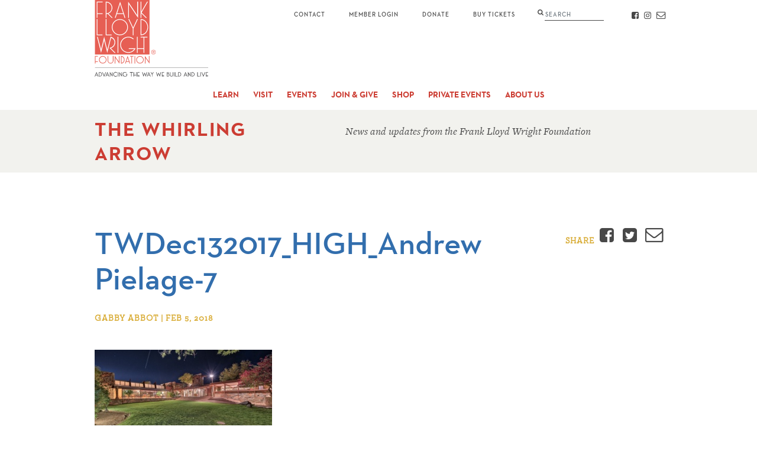

--- FILE ---
content_type: text/html; charset=UTF-8
request_url: https://franklloydwright.org/frank-lloyd-wright-foundation-receives-grants-improve-technology-digital-access/twdec132017_high_andrew-pielage-7/
body_size: 8570
content:
<!DOCTYPE html>
<html class="no-js" lang="en">

<head>
  <!-- Google Tag Manager -->
<script>(function(w,d,s,l,i){w[l]=w[l]||[];w[l].push({'gtm.start':
new Date().getTime(),event:'gtm.js'});var f=d.getElementsByTagName(s)[0],
j=d.createElement(s),dl=l!='dataLayer'?'&l='+l:'';j.async=true;j.src=
'https://www.googletagmanager.com/gtm.js?id='+i+dl;f.parentNode.insertBefore(j,f);
})(window,document,'script','dataLayer','GTM-PHPZDW7');</script>
<!-- End Google Tag Manager -->
  <meta charset="utf-8">
  <meta http-equiv="X-UA-Compatible" content="IE=edge">
  <title>TWDec132017_HIGH_Andrew Pielage-7 - Frank Lloyd Wright Foundation</title>
  <meta name="viewport" content="width=device-width, initial-scale=1">
  <meta name="p:domain_verify" content="9ef21d2386487830ceafc9fa98485809">
  <meta name='robots' content='index, follow, max-image-preview:large, max-snippet:-1, max-video-preview:-1' />

	<!-- This site is optimized with the Yoast SEO plugin v26.7 - https://yoast.com/wordpress/plugins/seo/ -->
	<link rel="canonical" href="https://franklloydwright.org/frank-lloyd-wright-foundation-receives-grants-improve-technology-digital-access/twdec132017_high_andrew-pielage-7/" />
	<meta property="og:locale" content="en_US" />
	<meta property="og:type" content="article" />
	<meta property="og:title" content="TWDec132017_HIGH_Andrew Pielage-7 - Frank Lloyd Wright Foundation" />
	<meta property="og:url" content="https://franklloydwright.org/frank-lloyd-wright-foundation-receives-grants-improve-technology-digital-access/twdec132017_high_andrew-pielage-7/" />
	<meta property="og:site_name" content="Frank Lloyd Wright Foundation" />
	<meta property="article:publisher" content="https://www.facebook.com/wrighttaliesin" />
	<meta property="og:image" content="https://franklloydwright.org/frank-lloyd-wright-foundation-receives-grants-improve-technology-digital-access/twdec132017_high_andrew-pielage-7" />
	<meta property="og:image:width" content="1440" />
	<meta property="og:image:height" content="742" />
	<meta property="og:image:type" content="image/jpeg" />
	<meta name="twitter:card" content="summary_large_image" />
	<meta name="twitter:site" content="@WrightTaliesin" />
	<script type="application/ld+json" class="yoast-schema-graph">{"@context":"https://schema.org","@graph":[{"@type":"WebPage","@id":"https://franklloydwright.org/frank-lloyd-wright-foundation-receives-grants-improve-technology-digital-access/twdec132017_high_andrew-pielage-7/","url":"https://franklloydwright.org/frank-lloyd-wright-foundation-receives-grants-improve-technology-digital-access/twdec132017_high_andrew-pielage-7/","name":"TWDec132017_HIGH_Andrew Pielage-7 - Frank Lloyd Wright Foundation","isPartOf":{"@id":"https://franklloydwright.org/#website"},"primaryImageOfPage":{"@id":"https://franklloydwright.org/frank-lloyd-wright-foundation-receives-grants-improve-technology-digital-access/twdec132017_high_andrew-pielage-7/#primaryimage"},"image":{"@id":"https://franklloydwright.org/frank-lloyd-wright-foundation-receives-grants-improve-technology-digital-access/twdec132017_high_andrew-pielage-7/#primaryimage"},"thumbnailUrl":"https://franklloydwright.org/wp-content/uploads/2018/02/TWDec132017_HIGH_Andrew-Pielage-7.jpg","datePublished":"2018-02-05T16:30:53+00:00","breadcrumb":{"@id":"https://franklloydwright.org/frank-lloyd-wright-foundation-receives-grants-improve-technology-digital-access/twdec132017_high_andrew-pielage-7/#breadcrumb"},"inLanguage":"en-US","potentialAction":[{"@type":"ReadAction","target":["https://franklloydwright.org/frank-lloyd-wright-foundation-receives-grants-improve-technology-digital-access/twdec132017_high_andrew-pielage-7/"]}]},{"@type":"ImageObject","inLanguage":"en-US","@id":"https://franklloydwright.org/frank-lloyd-wright-foundation-receives-grants-improve-technology-digital-access/twdec132017_high_andrew-pielage-7/#primaryimage","url":"https://franklloydwright.org/wp-content/uploads/2018/02/TWDec132017_HIGH_Andrew-Pielage-7.jpg","contentUrl":"https://franklloydwright.org/wp-content/uploads/2018/02/TWDec132017_HIGH_Andrew-Pielage-7.jpg","width":1440,"height":742},{"@type":"BreadcrumbList","@id":"https://franklloydwright.org/frank-lloyd-wright-foundation-receives-grants-improve-technology-digital-access/twdec132017_high_andrew-pielage-7/#breadcrumb","itemListElement":[{"@type":"ListItem","position":1,"name":"Home","item":"https://franklloydwright.org/"},{"@type":"ListItem","position":2,"name":"Frank Lloyd Wright Foundation Receives Grants to Improve Technology &#038; Digital Access","item":"https://franklloydwright.org/frank-lloyd-wright-foundation-receives-grants-improve-technology-digital-access/"},{"@type":"ListItem","position":3,"name":"TWDec132017_HIGH_Andrew Pielage-7"}]},{"@type":"WebSite","@id":"https://franklloydwright.org/#website","url":"https://franklloydwright.org/","name":"Frank Lloyd Wright Foundation","description":"","potentialAction":[{"@type":"SearchAction","target":{"@type":"EntryPoint","urlTemplate":"https://franklloydwright.org/?s={search_term_string}"},"query-input":{"@type":"PropertyValueSpecification","valueRequired":true,"valueName":"search_term_string"}}],"inLanguage":"en-US"}]}</script>
	<!-- / Yoast SEO plugin. -->


<link rel='dns-prefetch' href='//use.typekit.net' />
<link rel="alternate" type="application/rss+xml" title="Frank Lloyd Wright Foundation &raquo; TWDec132017_HIGH_Andrew Pielage-7 Comments Feed" href="https://franklloydwright.org/frank-lloyd-wright-foundation-receives-grants-improve-technology-digital-access/twdec132017_high_andrew-pielage-7/feed/" />
<style id='wp-img-auto-sizes-contain-inline-css' type='text/css'>
img:is([sizes=auto i],[sizes^="auto," i]){contain-intrinsic-size:3000px 1500px}
/*# sourceURL=wp-img-auto-sizes-contain-inline-css */
</style>
<link rel='stylesheet' id='tablepress-default-css' href='https://franklloydwright.org/wp-content/tablepress-combined.min.css?ver=39' media='all' />
<link rel='stylesheet' id='main-css' href='https://franklloydwright.org/wp-content/themes/franklloydwright/static/css/main.css?ver=1.5.15' media='all' />
<link rel='stylesheet' id='typekit-css' href='https://use.typekit.net/dlf3syd.css?ver=1.5.15' media='all' />
<script type="text/javascript" src="https://franklloydwright.org/wp-includes/js/jquery/jquery.min.js?ver=3.7.1" id="jquery-core-js"></script>
<script type="text/javascript" src="https://franklloydwright.org/wp-includes/js/jquery/jquery-migrate.min.js?ver=3.4.1" id="jquery-migrate-js"></script>
<link rel="EditURI" type="application/rsd+xml" title="RSD" href="https://franklloydwright.org/xmlrpc.php?rsd" />
<meta name="generator" content="WordPress 6.9" />
<link rel='shortlink' href='https://franklloydwright.org/?p=4079' />
<link rel="icon" href="https://franklloydwright.org/wp-content/uploads/2020/09/Logo-Avatar-150x150.jpg" sizes="32x32" />
<link rel="icon" href="https://franklloydwright.org/wp-content/uploads/2020/09/Logo-Avatar-200x200.jpg" sizes="192x192" />
<link rel="apple-touch-icon" href="https://franklloydwright.org/wp-content/uploads/2020/09/Logo-Avatar-200x200.jpg" />
<meta name="msapplication-TileImage" content="https://franklloydwright.org/wp-content/uploads/2020/09/Logo-Avatar.jpg" />
		<style type="text/css" id="wp-custom-css">
			iframe.reciprocal-sites {
	width: 100%;
	margin: 2rem 0;
	border: none;
}		</style>
		  <meta name="facebook-domain-verification" content="fquw3vd4gcnh459cvg8uo4h0yjxf7a" />
<style id='global-styles-inline-css' type='text/css'>
:root{--wp--preset--aspect-ratio--square: 1;--wp--preset--aspect-ratio--4-3: 4/3;--wp--preset--aspect-ratio--3-4: 3/4;--wp--preset--aspect-ratio--3-2: 3/2;--wp--preset--aspect-ratio--2-3: 2/3;--wp--preset--aspect-ratio--16-9: 16/9;--wp--preset--aspect-ratio--9-16: 9/16;--wp--preset--color--black: #000000;--wp--preset--color--cyan-bluish-gray: #abb8c3;--wp--preset--color--white: #ffffff;--wp--preset--color--pale-pink: #f78da7;--wp--preset--color--vivid-red: #cf2e2e;--wp--preset--color--luminous-vivid-orange: #ff6900;--wp--preset--color--luminous-vivid-amber: #fcb900;--wp--preset--color--light-green-cyan: #7bdcb5;--wp--preset--color--vivid-green-cyan: #00d084;--wp--preset--color--pale-cyan-blue: #8ed1fc;--wp--preset--color--vivid-cyan-blue: #0693e3;--wp--preset--color--vivid-purple: #9b51e0;--wp--preset--gradient--vivid-cyan-blue-to-vivid-purple: linear-gradient(135deg,rgb(6,147,227) 0%,rgb(155,81,224) 100%);--wp--preset--gradient--light-green-cyan-to-vivid-green-cyan: linear-gradient(135deg,rgb(122,220,180) 0%,rgb(0,208,130) 100%);--wp--preset--gradient--luminous-vivid-amber-to-luminous-vivid-orange: linear-gradient(135deg,rgb(252,185,0) 0%,rgb(255,105,0) 100%);--wp--preset--gradient--luminous-vivid-orange-to-vivid-red: linear-gradient(135deg,rgb(255,105,0) 0%,rgb(207,46,46) 100%);--wp--preset--gradient--very-light-gray-to-cyan-bluish-gray: linear-gradient(135deg,rgb(238,238,238) 0%,rgb(169,184,195) 100%);--wp--preset--gradient--cool-to-warm-spectrum: linear-gradient(135deg,rgb(74,234,220) 0%,rgb(151,120,209) 20%,rgb(207,42,186) 40%,rgb(238,44,130) 60%,rgb(251,105,98) 80%,rgb(254,248,76) 100%);--wp--preset--gradient--blush-light-purple: linear-gradient(135deg,rgb(255,206,236) 0%,rgb(152,150,240) 100%);--wp--preset--gradient--blush-bordeaux: linear-gradient(135deg,rgb(254,205,165) 0%,rgb(254,45,45) 50%,rgb(107,0,62) 100%);--wp--preset--gradient--luminous-dusk: linear-gradient(135deg,rgb(255,203,112) 0%,rgb(199,81,192) 50%,rgb(65,88,208) 100%);--wp--preset--gradient--pale-ocean: linear-gradient(135deg,rgb(255,245,203) 0%,rgb(182,227,212) 50%,rgb(51,167,181) 100%);--wp--preset--gradient--electric-grass: linear-gradient(135deg,rgb(202,248,128) 0%,rgb(113,206,126) 100%);--wp--preset--gradient--midnight: linear-gradient(135deg,rgb(2,3,129) 0%,rgb(40,116,252) 100%);--wp--preset--font-size--small: 13px;--wp--preset--font-size--medium: 20px;--wp--preset--font-size--large: 36px;--wp--preset--font-size--x-large: 42px;--wp--preset--spacing--20: 0.44rem;--wp--preset--spacing--30: 0.67rem;--wp--preset--spacing--40: 1rem;--wp--preset--spacing--50: 1.5rem;--wp--preset--spacing--60: 2.25rem;--wp--preset--spacing--70: 3.38rem;--wp--preset--spacing--80: 5.06rem;--wp--preset--shadow--natural: 6px 6px 9px rgba(0, 0, 0, 0.2);--wp--preset--shadow--deep: 12px 12px 50px rgba(0, 0, 0, 0.4);--wp--preset--shadow--sharp: 6px 6px 0px rgba(0, 0, 0, 0.2);--wp--preset--shadow--outlined: 6px 6px 0px -3px rgb(255, 255, 255), 6px 6px rgb(0, 0, 0);--wp--preset--shadow--crisp: 6px 6px 0px rgb(0, 0, 0);}:where(.is-layout-flex){gap: 0.5em;}:where(.is-layout-grid){gap: 0.5em;}body .is-layout-flex{display: flex;}.is-layout-flex{flex-wrap: wrap;align-items: center;}.is-layout-flex > :is(*, div){margin: 0;}body .is-layout-grid{display: grid;}.is-layout-grid > :is(*, div){margin: 0;}:where(.wp-block-columns.is-layout-flex){gap: 2em;}:where(.wp-block-columns.is-layout-grid){gap: 2em;}:where(.wp-block-post-template.is-layout-flex){gap: 1.25em;}:where(.wp-block-post-template.is-layout-grid){gap: 1.25em;}.has-black-color{color: var(--wp--preset--color--black) !important;}.has-cyan-bluish-gray-color{color: var(--wp--preset--color--cyan-bluish-gray) !important;}.has-white-color{color: var(--wp--preset--color--white) !important;}.has-pale-pink-color{color: var(--wp--preset--color--pale-pink) !important;}.has-vivid-red-color{color: var(--wp--preset--color--vivid-red) !important;}.has-luminous-vivid-orange-color{color: var(--wp--preset--color--luminous-vivid-orange) !important;}.has-luminous-vivid-amber-color{color: var(--wp--preset--color--luminous-vivid-amber) !important;}.has-light-green-cyan-color{color: var(--wp--preset--color--light-green-cyan) !important;}.has-vivid-green-cyan-color{color: var(--wp--preset--color--vivid-green-cyan) !important;}.has-pale-cyan-blue-color{color: var(--wp--preset--color--pale-cyan-blue) !important;}.has-vivid-cyan-blue-color{color: var(--wp--preset--color--vivid-cyan-blue) !important;}.has-vivid-purple-color{color: var(--wp--preset--color--vivid-purple) !important;}.has-black-background-color{background-color: var(--wp--preset--color--black) !important;}.has-cyan-bluish-gray-background-color{background-color: var(--wp--preset--color--cyan-bluish-gray) !important;}.has-white-background-color{background-color: var(--wp--preset--color--white) !important;}.has-pale-pink-background-color{background-color: var(--wp--preset--color--pale-pink) !important;}.has-vivid-red-background-color{background-color: var(--wp--preset--color--vivid-red) !important;}.has-luminous-vivid-orange-background-color{background-color: var(--wp--preset--color--luminous-vivid-orange) !important;}.has-luminous-vivid-amber-background-color{background-color: var(--wp--preset--color--luminous-vivid-amber) !important;}.has-light-green-cyan-background-color{background-color: var(--wp--preset--color--light-green-cyan) !important;}.has-vivid-green-cyan-background-color{background-color: var(--wp--preset--color--vivid-green-cyan) !important;}.has-pale-cyan-blue-background-color{background-color: var(--wp--preset--color--pale-cyan-blue) !important;}.has-vivid-cyan-blue-background-color{background-color: var(--wp--preset--color--vivid-cyan-blue) !important;}.has-vivid-purple-background-color{background-color: var(--wp--preset--color--vivid-purple) !important;}.has-black-border-color{border-color: var(--wp--preset--color--black) !important;}.has-cyan-bluish-gray-border-color{border-color: var(--wp--preset--color--cyan-bluish-gray) !important;}.has-white-border-color{border-color: var(--wp--preset--color--white) !important;}.has-pale-pink-border-color{border-color: var(--wp--preset--color--pale-pink) !important;}.has-vivid-red-border-color{border-color: var(--wp--preset--color--vivid-red) !important;}.has-luminous-vivid-orange-border-color{border-color: var(--wp--preset--color--luminous-vivid-orange) !important;}.has-luminous-vivid-amber-border-color{border-color: var(--wp--preset--color--luminous-vivid-amber) !important;}.has-light-green-cyan-border-color{border-color: var(--wp--preset--color--light-green-cyan) !important;}.has-vivid-green-cyan-border-color{border-color: var(--wp--preset--color--vivid-green-cyan) !important;}.has-pale-cyan-blue-border-color{border-color: var(--wp--preset--color--pale-cyan-blue) !important;}.has-vivid-cyan-blue-border-color{border-color: var(--wp--preset--color--vivid-cyan-blue) !important;}.has-vivid-purple-border-color{border-color: var(--wp--preset--color--vivid-purple) !important;}.has-vivid-cyan-blue-to-vivid-purple-gradient-background{background: var(--wp--preset--gradient--vivid-cyan-blue-to-vivid-purple) !important;}.has-light-green-cyan-to-vivid-green-cyan-gradient-background{background: var(--wp--preset--gradient--light-green-cyan-to-vivid-green-cyan) !important;}.has-luminous-vivid-amber-to-luminous-vivid-orange-gradient-background{background: var(--wp--preset--gradient--luminous-vivid-amber-to-luminous-vivid-orange) !important;}.has-luminous-vivid-orange-to-vivid-red-gradient-background{background: var(--wp--preset--gradient--luminous-vivid-orange-to-vivid-red) !important;}.has-very-light-gray-to-cyan-bluish-gray-gradient-background{background: var(--wp--preset--gradient--very-light-gray-to-cyan-bluish-gray) !important;}.has-cool-to-warm-spectrum-gradient-background{background: var(--wp--preset--gradient--cool-to-warm-spectrum) !important;}.has-blush-light-purple-gradient-background{background: var(--wp--preset--gradient--blush-light-purple) !important;}.has-blush-bordeaux-gradient-background{background: var(--wp--preset--gradient--blush-bordeaux) !important;}.has-luminous-dusk-gradient-background{background: var(--wp--preset--gradient--luminous-dusk) !important;}.has-pale-ocean-gradient-background{background: var(--wp--preset--gradient--pale-ocean) !important;}.has-electric-grass-gradient-background{background: var(--wp--preset--gradient--electric-grass) !important;}.has-midnight-gradient-background{background: var(--wp--preset--gradient--midnight) !important;}.has-small-font-size{font-size: var(--wp--preset--font-size--small) !important;}.has-medium-font-size{font-size: var(--wp--preset--font-size--medium) !important;}.has-large-font-size{font-size: var(--wp--preset--font-size--large) !important;}.has-x-large-font-size{font-size: var(--wp--preset--font-size--x-large) !important;}
/*# sourceURL=global-styles-inline-css */
</style>
</head>

<body class="attachment wp-singular attachment-template-default single single-attachment postid-4079 attachmentid-4079 attachment-jpeg wp-theme-franklloydwright attachment-twdec132017_high_andrew-pielage-7">
  <!-- Google Tag Manager (noscript) -->
<noscript><iframe src="https://www.googletagmanager.com/ns.html?id=GTM-PHPZDW7"
height="0" width="0" style="display:none;visibility:hidden"></iframe></noscript>
<!-- End Google Tag Manager (noscript) -->
  <header role="banner">
    <a class="skip-to-main" href="#main">Skip to Main Content</a>
        <div class="position-relative">
      <div class="container">
        <a class="logo" href="https://franklloydwright.org/">
          <img width="192" height="130" src="https://franklloydwright.org/wp-content/themes/franklloydwright/static/images/logo-tagline.svg" alt="Frank Lloyd Wright Foundation">
        </a>
        <button class="mobile-menu-toggle">Menu</button>
        <button class="mobile-search-toggle icon-search"><span class="sr-only">Search</span></button>
      </div>
      <nav role="navigation">
        <div class="primary-nav">
          <div class="container">
            <ul id="menu-primary-nav" class="menu"><li id="menu-item-643" class="menu-item menu-item-type-post_type menu-item-object-page menu-item-has-children menu-item-643"><a href="https://franklloydwright.org/frank-lloyd-wright/">Learn</a>
<ul class="sub-menu">
	<li id="menu-item-48" class="menu-item menu-item-type-post_type menu-item-object-page menu-item-48"><a href="https://franklloydwright.org/frank-lloyd-wright/">About Frank Lloyd Wright</a></li>
	<li id="menu-item-13272" class="menu-item menu-item-type-post_type menu-item-object-page menu-item-13272"><a href="https://franklloydwright.org/taliesin-west/">About Taliesin West</a></li>
	<li id="menu-item-68" class="menu-item menu-item-type-post_type menu-item-object-page menu-item-68"><a href="https://franklloydwright.org/work/">Work</a></li>
	<li id="menu-item-58" class="menu-item menu-item-type-post_type menu-item-object-page menu-item-58"><a href="https://franklloydwright.org/impact/">Impact</a></li>
	<li id="menu-item-15093" class="menu-item menu-item-type-post_type menu-item-object-page menu-item-15093"><a href="https://franklloydwright.org/taliesin-institute/">Taliesin Institute</a></li>
	<li id="menu-item-16432" class="menu-item menu-item-type-post_type menu-item-object-page menu-item-16432"><a href="https://franklloydwright.org/the-frank-lloyd-wright-foundation-collections/">The Frank Lloyd Wright Foundation Collections</a></li>
	<li id="menu-item-60" class="menu-item menu-item-type-post_type menu-item-object-page menu-item-60"><a href="https://franklloydwright.org/preservation/">Preservation</a></li>
	<li id="menu-item-5400" class="menu-item menu-item-type-post_type menu-item-object-page menu-item-5400"><a href="https://franklloydwright.org/3dlab/">Virtual Tour</a></li>
</ul>
</li>
<li id="menu-item-16548" class="menu-item menu-item-type-post_type menu-item-object-page menu-item-has-children menu-item-16548"><a href="https://franklloydwright.org/taliesin-west-tours/">Visit</a>
<ul class="sub-menu">
	<li id="menu-item-16549" class="menu-item menu-item-type-post_type menu-item-object-page menu-item-16549"><a href="https://franklloydwright.org/taliesin-west-tours/">Taliesin West Tours</a></li>
	<li id="menu-item-17404" class="menu-item menu-item-type-post_type menu-item-object-page menu-item-17404"><a href="https://franklloydwright.org/taliesinwestexhibition/">Taliesin West Exhibition</a></li>
	<li id="menu-item-17229" class="menu-item menu-item-type-post_type menu-item-object-page menu-item-17229"><a href="https://franklloydwright.org/tw-public_events/">Public Events</a></li>
	<li id="menu-item-17232" class="menu-item menu-item-type-post_type menu-item-object-page menu-item-17232"><a href="https://franklloydwright.org/programs-for-students/">Programs For Students</a></li>
	<li id="menu-item-17230" class="menu-item menu-item-type-post_type menu-item-object-page menu-item-17230"><a href="https://franklloydwright.org/programs-for-adults/">Programs For Adults</a></li>
	<li id="menu-item-17231" class="menu-item menu-item-type-post_type menu-item-object-page menu-item-17231"><a href="https://franklloydwright.org/programs-for-youth-families/">Programs For Youth &#038; Families</a></li>
	<li id="menu-item-15392" class="menu-item menu-item-type-custom menu-item-object-custom menu-item-15392"><a href="https://www.taliesinpreservation.org/">Taliesin (Wisconsin)</a></li>
</ul>
</li>
<li id="menu-item-16551" class="menu-item menu-item-type-custom menu-item-object-custom menu-item-16551"><a href="https://franklloydwright.org/taliesin-west/events/">Events</a></li>
<li id="menu-item-646" class="menu-item menu-item-type-post_type menu-item-object-page menu-item-has-children menu-item-646"><a href="https://franklloydwright.org/membership/">Join &#038; Give</a>
<ul class="sub-menu">
	<li id="menu-item-54" class="menu-item menu-item-type-post_type menu-item-object-page menu-item-54"><a href="https://franklloydwright.org/membership/">Membership</a></li>
	<li id="menu-item-16996" class="menu-item menu-item-type-custom menu-item-object-custom menu-item-16996"><a href="https://members.franklloydwright.org/">FLWF Member Portal</a></li>
	<li id="menu-item-14603" class="menu-item menu-item-type-post_type menu-item-object-page menu-item-14603"><a href="https://franklloydwright.org/members-only-programs/">Members-Only Programs</a></li>
	<li id="menu-item-16625" class="menu-item menu-item-type-post_type menu-item-object-page menu-item-16625"><a href="https://franklloydwright.org/reciprocal_program_sites_and_events/">Reciprocal Sites</a></li>
	<li id="menu-item-1023" class="menu-item menu-item-type-post_type menu-item-object-page menu-item-1023"><a href="https://franklloydwright.org/support/">Donate</a></li>
	<li id="menu-item-16594" class="menu-item menu-item-type-custom menu-item-object-custom menu-item-16594"><a href="https://franklloydwright.org/corporate/">Corporate Sponsorships</a></li>
	<li id="menu-item-15900" class="menu-item menu-item-type-post_type menu-item-object-page menu-item-15900"><a href="https://franklloydwright.org/gala/">Gala</a></li>
	<li id="menu-item-13783" class="menu-item menu-item-type-custom menu-item-object-custom menu-item-13783"><a href="https://franklloydwright.planmylegacy.org">Planned Giving</a></li>
</ul>
</li>
<li id="menu-item-6856" class="menu-item menu-item-type-post_type menu-item-object-page menu-item-has-children menu-item-6856"><a href="https://franklloydwright.org/shop/">Shop</a>
<ul class="sub-menu">
	<li id="menu-item-16866" class="menu-item menu-item-type-post_type menu-item-object-page menu-item-16866"><a href="https://franklloydwright.org/shop/">The Frank Lloyd Wright Store</a></li>
	<li id="menu-item-16865" class="menu-item menu-item-type-post_type menu-item-object-page menu-item-16865"><a href="https://franklloydwright.org/taliesin-west-giftpass/">Taliesin West GiftPass</a></li>
</ul>
</li>
<li id="menu-item-16189" class="menu-item menu-item-type-post_type menu-item-object-page menu-item-has-children menu-item-16189"><a href="https://franklloydwright.org/private-events/">Private Events</a>
<ul class="sub-menu">
	<li id="menu-item-16199" class="menu-item menu-item-type-post_type menu-item-object-page menu-item-16199"><a href="https://franklloydwright.org/private-events/">Private Events</a></li>
</ul>
</li>
<li id="menu-item-647" class="menu-item menu-item-type-post_type menu-item-object-page menu-item-has-children menu-item-647"><a href="https://franklloydwright.org/about-us/">About Us</a>
<ul class="sub-menu">
	<li id="menu-item-49" class="menu-item menu-item-type-post_type menu-item-object-page menu-item-49"><a href="https://franklloydwright.org/about-us/">About Us</a></li>
	<li id="menu-item-66" class="menu-item menu-item-type-post_type menu-item-object-page menu-item-66"><a href="https://franklloydwright.org/team/">Team</a></li>
	<li id="menu-item-53" class="menu-item menu-item-type-post_type menu-item-object-page menu-item-53"><a href="https://franklloydwright.org/careers/">Careers</a></li>
	<li id="menu-item-15436" class="menu-item menu-item-type-post_type menu-item-object-page menu-item-15436"><a href="https://franklloydwright.org/volunteer/">Volunteer With Us</a></li>
	<li id="menu-item-16477" class="menu-item menu-item-type-post_type menu-item-object-page menu-item-16477"><a href="https://franklloydwright.org/licensing/">Licensing</a></li>
	<li id="menu-item-59" class="menu-item menu-item-type-post_type menu-item-object-page menu-item-59"><a href="https://franklloydwright.org/media/">Media</a></li>
	<li id="menu-item-15362" class="menu-item menu-item-type-post_type menu-item-object-page menu-item-15362"><a href="https://franklloydwright.org/unesco_heritage_list_of_20th_century_architecture_of_frank_lloyd_wright-2/">World Heritage List</a></li>
	<li id="menu-item-55" class="menu-item menu-item-type-post_type menu-item-object-page menu-item-55"><a href="https://franklloydwright.org/financials/">Financials</a></li>
	<li id="menu-item-16856" class="menu-item menu-item-type-post_type menu-item-object-page menu-item-16856"><a href="https://franklloydwright.org/blog/">Blog</a></li>
</ul>
</li>
<li id="menu-item-77" class="contact menu-item menu-item-type-post_type menu-item-object-page menu-item-77"><a href="https://franklloydwright.org/contact/">Contact</a></li>
</ul>            <div class="social">
                              <a class="icon-facebook" href="https://www.facebook.com/wrighttaliesin" target="_blank" rel="noopener">
                  <span class="sr-only">Facebook</span>
                </a>
                                                          <a class="icon-instagram" href="https://www.instagram.com/wrighttaliesin/" target="_blank" rel="noopener">
                  <span class="sr-only">Instagram</span>
                </a>
                            <a class="icon-email" href="https://franklloydwright.org/contact/">
                <span class="sr-only">Contact</span>
              </a>
            </div>
            <a class="membership" href="https://tickets.franklloydwright.org/" target="_blank">Member Login</a>
            <a class="donate" href="/support/">Donate</a>
            <a class="buy-tickets" href="/visit/">Buy Tickets</a>
          </div>
        </div>
        <div class="secondary-nav">
          <div class="container"></div>
        </div>
      </nav>
      <div class="search-wrap">
        <div class="container">
          <form method="get" action="https://franklloydwright.org/">
    <label class="d-inline m-0">
        <span class="sr-only">Search</span>
        <input type="text" class="form-control" name="s" id="search" placeholder="Search" autocomplete="off" spellcheck="false" />
    </label>
    <input class="sr-only" type="submit" value="Submit">
</form>
        </div>
      </div>
    </div>
  </header>
  <main role="main" id="main">

<div class="hero">
  <div class="container">
    <div class="row-7-col">
      <div class="col-xl-3">
        <h6 class="title"><a href="https://franklloydwright.org/blog/">The Whirling Arrow</a></h6>
      </div>
      <div class="col-xl-4">
        <p class="subtitle"><em>News and updates from the Frank Lloyd Wright Foundation</em></p>
      </div>
    </div>
  </div>
</div>

<section id="content" class="content">
  <div class="container">
    
    <div class="row-7-col my-30">
      <div class="col-md-4">
        <h1>TWDec132017_HIGH_Andrew Pielage-7</h1>
        <p class="label">Gabby Abbot | Feb 5, 2018</p>
              </div>
      <div class="col-md-3">
        <div class="share float-md-right">
          <span class="label">Share</span>
          <a data-share class="icon-facebook" target="_blank" href="https://www.facebook.com/v2.8/dialog/feed?app_id=1717646331810143&link=https%3A%2F%2Ffranklloydwright.org%2Ffrank-lloyd-wright-foundation-receives-grants-improve-technology-digital-access%2Ftwdec132017_high_andrew-pielage-7%2F">
            <span class="sr-only">Facebook</span>
          </a>
          <a data-share class="icon-twitter" target="_blank" href="https://twitter.com/intent/tweet?text=TWDec132017_HIGH_Andrew+Pielage-7&url=https%3A%2F%2Ffranklloydwright.org%2Ffrank-lloyd-wright-foundation-receives-grants-improve-technology-digital-access%2Ftwdec132017_high_andrew-pielage-7%2F&related=WrightTaliesin">
            <span class="sr-only">Twitter</span>
          </a>
          <a class="icon-email" href="mailto:?subject=TWDec132017_HIGH_Andrew%20Pielage-7&body=%0A%0ARead%20More%3A%20https%3A%2F%2Ffranklloydwright.org%2Ffrank-lloyd-wright-foundation-receives-grants-improve-technology-digital-access%2Ftwdec132017_high_andrew-pielage-7%2F">
            <span class="sr-only">Email</span>
          </a>
        </div>
      </div>
    </div>
    <div class="row-7-col">
      <div class="col-7">
        <p class="attachment"><a href='https://franklloydwright.org/wp-content/uploads/2018/02/TWDec132017_HIGH_Andrew-Pielage-7.jpg'><img decoding="async" width="300" height="155" src="https://franklloydwright.org/wp-content/uploads/2018/02/TWDec132017_HIGH_Andrew-Pielage-7-300x155.jpg" class="attachment-medium size-medium" alt="" srcset="https://franklloydwright.org/wp-content/uploads/2018/02/TWDec132017_HIGH_Andrew-Pielage-7-300x155.jpg 300w, https://franklloydwright.org/wp-content/uploads/2018/02/TWDec132017_HIGH_Andrew-Pielage-7-1024x528.jpg 1024w, https://franklloydwright.org/wp-content/uploads/2018/02/TWDec132017_HIGH_Andrew-Pielage-7-640x330.jpg 640w, https://franklloydwright.org/wp-content/uploads/2018/02/TWDec132017_HIGH_Andrew-Pielage-7.jpg 1440w" sizes="(max-width: 300px) 100vw, 300px" /></a></p>
      </div>
    </div>
  </div>

  
  <div class="container">
    <div class="share my-30">
      <span class="label">Share</span>
      <a data-share="facebook" class="icon-facebook" target="_blank" href="https://www.facebook.com/v2.8/dialog/feed?app_id=1717646331810143&link=https%3A%2F%2Ffranklloydwright.org%2Ffrank-lloyd-wright-foundation-receives-grants-improve-technology-digital-access%2Ftwdec132017_high_andrew-pielage-7%2F">
        <span class="sr-only">Facebook</span>
      </a>
      <a data-share="twitter" class="icon-twitter" target="_blank" href="https://twitter.com/intent/tweet?text=TWDec132017_HIGH_Andrew+Pielage-7&url=https%3A%2F%2Ffranklloydwright.org%2Ffrank-lloyd-wright-foundation-receives-grants-improve-technology-digital-access%2Ftwdec132017_high_andrew-pielage-7%2F&related=WrightTaliesin">
        <span class="sr-only">Twitter</span>
      </a>
      <a class="icon-email" target="_blank" href="mailto:?subject=TWDec132017_HIGH_Andrew%20Pielage-7&body=%0A%0ARead%20More%3A%20https%3A%2F%2Ffranklloydwright.org%2Ffrank-lloyd-wright-foundation-receives-grants-improve-technology-digital-access%2Ftwdec132017_high_andrew-pielage-7%2F">
        <span class="sr-only">Email</span>
      </a>
    </div>

      </div>
</section>


<section class="blog-excerpt ">
    <div class="bg" ></div>
    <div class="container">
        <div class="row-7-col">
            <div class="col-xl-3">
                <h2 class="title"><a href="https://franklloydwright.org/blog/">The Whirling Arrow</a></h2>
            </div>
            <div class="col-xl-4">
                <p class="subtitle"><em>News and updates from the Frank Lloyd Wright Foundation</em></p>
            </div>
        </div>

        
        <div class="row">
                            <div class="col-md-4">
                    <a class="excerpt" href="https://franklloydwright.org/frank-lloyd-wright-arizona/">
                        <img width="320" height="240" src="https://franklloydwright.org/wp-content/uploads/2019/08/Untitled-design-2-320x240.jpg" class="attachment-excerpt-small size-excerpt-small wp-post-image" alt="A composite image showing four different architectural drawings and blueprints of varying styles and complexity." decoding="async" fetchpriority="high" srcset="https://franklloydwright.org/wp-content/uploads/2019/08/Untitled-design-2-320x240.jpg 320w, https://franklloydwright.org/wp-content/uploads/2019/08/Untitled-design-2-640x480.jpg 640w" sizes="(max-width: 320px) 100vw, 320px" />                        <h3 class="h4">Frank Lloyd Wright + Arizona</h3>
                        <p>Frank Lloyd Wright&#8217;s connection to Arizona, the location of his personal winter home Taliesin West, runs deep, with his architectural influence seen all over the Valley. Here, PhD student David R. Richardson gives a brief overview of several of Wright&#8217;s most notable projects in the Grand Canyon state.</p>
                    </a>
                </div>
                            <div class="col-md-4">
                    <a class="excerpt" href="https://franklloydwright.org/winter-at-taliesin/">
                        <img width="320" height="240" src="https://franklloydwright.org/wp-content/uploads/2025/12/winter-at-taliesin-1a-320x240.png" class="attachment-excerpt-small size-excerpt-small wp-post-image" alt="A Chinese Guanyin statue in the snow, ca. 1940, photograph by Edmund Teske. Frank Lloyd Wright Foundation Archives (Avery Architectural Library at Columbia University and the Museum of Modern Art) 2501.1027." decoding="async" srcset="https://franklloydwright.org/wp-content/uploads/2025/12/winter-at-taliesin-1a-320x240.png 320w, https://franklloydwright.org/wp-content/uploads/2025/12/winter-at-taliesin-1a-640x480.png 640w" sizes="(max-width: 320px) 100vw, 320px" />                        <h3 class="h4">Winter At Taliesin</h3>
                        <p>A Chinese Guanyin statue in the snow, ca. 1940, photograph by Edmund Teske. Frank Lloyd Wright Foundation Archives (Avery Architectural Library at Columbia University and the Museum of Modern Art) 2501.1027.</p>
                    </a>
                </div>
            
                            <div class="col-md-4">
                    <a class="ad" target="_self" href="http://franklloydwright.org/become-member/">
                        <img width="320" height="240" src="https://franklloydwright.org/wp-content/uploads/2017/02/membership_ad.png" class="attachment-excerpt size-excerpt wp-post-image" alt="Join &amp; Become a Member" decoding="async" loading="lazy" srcset="https://franklloydwright.org/wp-content/uploads/2017/02/membership_ad.png 320w, https://franklloydwright.org/wp-content/uploads/2017/02/membership_ad-267x200.png 267w" sizes="auto, (max-width: 320px) 100vw, 320px" />                    </a>
                </div>
                    </div>
    </div>
</section>

    </main>
    <footer>
      <div class="container">
        <div class="cta-group">
          <div class="row">
            <div class="col-lg-6">
              <div class="social-cta">
                <h3 class="h5"><span style="color: #ffffff;">Let&#8217;s Be Social</span></h3>
<p><!--more--></p>
<p class="intro-book"><span style="color: #ffffff;">Like | Follow | Tag</span></p>
<p><img loading="lazy" decoding="async" class="alignnone size-large wp-image-14437" src="http://franklloydwright.org/wp-content/uploads/2022/08/sunsetsips-67-get-social-footer-1024x683.jpg" alt="A group of people enjoying a social event outdoors at dusk, with some attendees taking photos, set against a soft-focus background featuring a sunset-lit sky and distant city lights." width="1024" height="683" srcset="https://franklloydwright.org/wp-content/uploads/2022/08/sunsetsips-67-get-social-footer-1024x683.jpg 1024w, https://franklloydwright.org/wp-content/uploads/2022/08/sunsetsips-67-get-social-footer-300x200.jpg 300w, https://franklloydwright.org/wp-content/uploads/2022/08/sunsetsips-67-get-social-footer-640x427.jpg 640w, https://franklloydwright.org/wp-content/uploads/2022/08/sunsetsips-67-get-social-footer-1440x960.jpg 1440w" sizes="auto, (max-width: 1024px) 100vw, 1024px" /></p>
                <ul class="social-links">
                                      <li>
                      <a class="icon-facebook" href="https://www.facebook.com/wrighttaliesin" target="_blank" rel="noopener">
                        <span class="sr-only">Facebook</span>
                      </a>
                    </li>
                                                                          <li>
                      <a class="icon-instagram" href="https://www.instagram.com/wrighttaliesin/" target="_blank" rel="noopener">
                        <span class="sr-only">Instagram</span>
                      </a>
                    </li>
                                    <li>
                    <a class="icon-email" href="https://franklloydwright.org/contact/">
                      <span class="sr-only">Contact</span>
                    </a>
                  </li>
                </ul>
              </div>
            </div>
            <div class="footer-cta-divider" data-pattern="anim_pattern_2"></div>
            <div class="col-lg-6">
              <div class="newsletter-cta">
                <p><iframe loading="lazy" style="border: 0; background: white;" src="https://go.pardot.com/l/1078362/2024-08-19/dxq4lx" width="100%" height="500" frameborder="0"></iframe></p>
              </div>
            </div>
          </div>
        </div>

              </div>
      <div class="footer-nav">
        <div class="container">
          <div class="row-7-col">
            <div class="col-2 col-sm-1">
              <a class="logo" href="https://franklloydwright.org/">
                <img width="95" height="100" src="https://franklloydwright.org/wp-content/themes/franklloydwright/static/images/logo.svg" alt="Frank Lloyd Wright Foundation">
              </a>
            </div>
            <div class="col-4 offset-1 col-sm-2 offset-sm-0">
              <ul id="menu-footer-1" class="menu"><li id="menu-item-79" class="menu-item menu-item-type-post_type menu-item-object-page menu-item-79"><a href="https://franklloydwright.org/financials/">Financials</a></li>
<li id="menu-item-80" class="menu-item menu-item-type-post_type menu-item-object-page menu-item-80"><a href="https://franklloydwright.org/media/">Media</a></li>
<li id="menu-item-81" class="menu-item menu-item-type-post_type menu-item-object-page menu-item-81"><a href="https://franklloydwright.org/about-us/">Frank Lloyd Wright Foundation</a></li>
<li id="menu-item-13095" class="menu-item menu-item-type-post_type menu-item-object-page menu-item-13095"><a href="https://franklloydwright.org/social-media-community-guidelines/">Social Media Community Guidelines</a></li>
<li id="menu-item-82" class="menu-item menu-item-type-custom menu-item-object-custom menu-item-82"><a href="/blog/">Blog</a></li>
<li id="menu-item-5070" class="menu-item menu-item-type-post_type menu-item-object-page menu-item-5070"><a href="https://franklloydwright.org/privacy/">Privacy</a></li>
</ul>            </div>
            <div class="col-4 offset-3 col-sm-2 offset-sm-0">
              <ul id="menu-footer-2" class="menu"><li id="menu-item-1135" class="menu-item menu-item-type-post_type menu-item-object-page menu-item-1135"><a href="https://franklloydwright.org/taliesin-west/">Visit Taliesin West</a></li>
</ul>            </div>
            <div class="col-4 offset-3 col-sm-2 offset-sm-0">
              <ul id="menu-footer-3" class="menu"><li id="menu-item-5398" class="menu-item menu-item-type-post_type menu-item-object-page menu-item-5398"><a href="https://franklloydwright.org/licensing/">Licensing</a></li>
<li id="menu-item-87" class="menu-item menu-item-type-post_type menu-item-object-page menu-item-87"><a href="https://franklloydwright.org/membership/">Membership</a></li>
<li id="menu-item-1134" class="menu-item menu-item-type-post_type menu-item-object-page menu-item-1134"><a href="https://franklloydwright.org/support/">Donate</a></li>
<li id="menu-item-13988" class="menu-item menu-item-type-custom menu-item-object-custom menu-item-13988"><a href="https://franklloydwright.org/careers">Join Our Team!</a></li>
<li id="menu-item-10477" class="menu-item menu-item-type-post_type menu-item-object-page menu-item-10477"><a href="https://franklloydwright.org/unbuilt-works-policy/">Unbuilt Projects Policy</a></li>
</ul>            </div>
          </div>

                      <div class="row-7-col">
              <div class="col-4 offset-3 col-sm-4 offset-sm-1">
                <p>Address:<br />
Frank Lloyd Wright Foundation<br />
12621 N. Frank Lloyd Wright Blvd.<br />
Scottsdale, AZ 85259-2537</p>
              </div>
              <div class="col-4 offset-3 col-sm-2 offset-sm-0 mt-4 mt-sm-0">
                <img class="unesco-logo" width="200" height="200" src="https://franklloydwright.org/wp-content/themes/franklloydwright/static/images/unesco-logo.png" alt="Taliesin West: Part of The 20th-Century Architecture of Frank Lloyd Wright - UNESCO World Heritage Site">
              </div>
            </div>
                  </div>
      </div>
    </footer>

    <script type="speculationrules">
{"prefetch":[{"source":"document","where":{"and":[{"href_matches":"/*"},{"not":{"href_matches":["/wp-*.php","/wp-admin/*","/wp-content/uploads/*","/wp-content/*","/wp-content/plugins/*","/wp-content/themes/franklloydwright/*","/*\\?(.+)"]}},{"not":{"selector_matches":"a[rel~=\"nofollow\"]"}},{"not":{"selector_matches":".no-prefetch, .no-prefetch a"}}]},"eagerness":"conservative"}]}
</script>
  <script>
    ;(function (win) {
      win.egProps = {
        campaigns: [
          {
            campaignId: '615071',
	    customDomain: 'give.franklloydwright.org',
            donation: {
              inline: {
                urlParams: { },
                elementSelector: '.classy-inline-embed'
              }
            }
          }
        ]
      }
      win.document.body.appendChild(makeEGScript())

      /** Create the embed script */
      function makeEGScript() {
        var egScript = win.document.createElement('script')
        egScript.setAttribute('type', 'text/javascript')
        egScript.setAttribute('async', 'true')
        egScript.setAttribute('src', 'https://sdk.classy.org/embedded-giving.js')
        return egScript
      }

      /* Read URL Params from your website. This could potentially
        * be included in the embed snippet */
      function readURLParams() {
        const searchParams = new URLSearchParams(location.search)
        const validUrlParams = ['c_src', 'c_src2']
        return validUrlParams.reduce(function toURLParamsMap(urlParamsSoFar, validKey) {
          const value = searchParams.get(validKey)
          return value === null ? urlParamsSoFar : { ...urlParamsSoFar, [validKey]: value }
        }, {})
      }
    })(window)
  </script>
  <script type="text/javascript" src="https://franklloydwright.org/wp-includes/js/dist/hooks.min.js?ver=dd5603f07f9220ed27f1" id="wp-hooks-js"></script>
<script type="text/javascript" src="https://franklloydwright.org/wp-includes/js/dist/i18n.min.js?ver=c26c3dc7bed366793375" id="wp-i18n-js"></script>
<script type="text/javascript" id="wp-i18n-js-after">
/* <![CDATA[ */
wp.i18n.setLocaleData( { 'text direction\u0004ltr': [ 'ltr' ] } );
//# sourceURL=wp-i18n-js-after
/* ]]> */
</script>
<script type="text/javascript" src="https://franklloydwright.org/wp-content/plugins/contact-form-7/includes/swv/js/index.js?ver=6.1.4" id="swv-js"></script>
<script type="text/javascript" id="contact-form-7-js-before">
/* <![CDATA[ */
var wpcf7 = {
    "api": {
        "root": "https:\/\/franklloydwright.org\/wp-json\/",
        "namespace": "contact-form-7\/v1"
    },
    "cached": 1
};
//# sourceURL=contact-form-7-js-before
/* ]]> */
</script>
<script type="text/javascript" src="https://franklloydwright.org/wp-content/plugins/contact-form-7/includes/js/index.js?ver=6.1.4" id="contact-form-7-js"></script>
<script type="text/javascript" id="main-js-extra">
/* <![CDATA[ */
var FLW_Data = {"ajaxurl":"https://franklloydwright.org/wp-admin/admin-ajax.php","template_directory_url":"https://franklloydwright.org/wp-content/themes/franklloydwright","instagram_feed":[]};
//# sourceURL=main-js-extra
/* ]]> */
</script>
<script type="text/javascript" src="https://franklloydwright.org/wp-content/themes/franklloydwright/static/js/main.min.js?ver=1.5.15" id="main-js"></script>
<script type="text/javascript" src="https://www.google.com/recaptcha/api.js?render=6LejTY8UAAAAAAP40-5ftmF7Df7TcevdC-6oH_V0&amp;ver=3.0" id="google-recaptcha-js"></script>
<script type="text/javascript" src="https://franklloydwright.org/wp-includes/js/dist/vendor/wp-polyfill.min.js?ver=3.15.0" id="wp-polyfill-js"></script>
<script type="text/javascript" id="wpcf7-recaptcha-js-before">
/* <![CDATA[ */
var wpcf7_recaptcha = {
    "sitekey": "6LejTY8UAAAAAAP40-5ftmF7Df7TcevdC-6oH_V0",
    "actions": {
        "homepage": "homepage",
        "contactform": "contactform"
    }
};
//# sourceURL=wpcf7-recaptcha-js-before
/* ]]> */
</script>
<script type="text/javascript" src="https://franklloydwright.org/wp-content/plugins/contact-form-7/modules/recaptcha/index.js?ver=6.1.4" id="wpcf7-recaptcha-js"></script>

    <!-- Facebook Pixel Code -->
    <script>
      ! function(f, b, e, v, n, t, s) {
        if (f.fbq) return;
        n = f.fbq = function() {
          n.callMethod ?
            n.callMethod.apply(n, arguments) : n.queue.push(arguments)
        };
        if (!f._fbq) f._fbq = n;
        n.push = n;
        n.loaded = !0;
        n.version = '2.0';
        n.queue = [];
        t = b.createElement(e);
        t.async = !0;
        t.src = v;
        s = b.getElementsByTagName(e)[0];
        s.parentNode.insertBefore(t, s)
      }(window,
        document, 'script', 'https://connect.facebook.net/en_US/fbevents.js');
      fbq('init', '1192018104246758'); // Insert your pixel ID here.
      fbq('track', 'PageView');
    </script>
    <noscript><img height="1" width="1" style="display:none" src="https://www.facebook.com/tr?id=1192018104246758&ev=PageView&noscript=1" alt="" /></noscript>
    <!-- End Facebook Pixel Code -->
    </body>

    </html>


--- FILE ---
content_type: text/html; charset=utf-8
request_url: https://www.google.com/recaptcha/api2/anchor?ar=1&k=6LejTY8UAAAAAAP40-5ftmF7Df7TcevdC-6oH_V0&co=aHR0cHM6Ly9mcmFua2xsb3lkd3JpZ2h0Lm9yZzo0NDM.&hl=en&v=PoyoqOPhxBO7pBk68S4YbpHZ&size=invisible&anchor-ms=20000&execute-ms=30000&cb=rvxgsud1qug4
body_size: 48938
content:
<!DOCTYPE HTML><html dir="ltr" lang="en"><head><meta http-equiv="Content-Type" content="text/html; charset=UTF-8">
<meta http-equiv="X-UA-Compatible" content="IE=edge">
<title>reCAPTCHA</title>
<style type="text/css">
/* cyrillic-ext */
@font-face {
  font-family: 'Roboto';
  font-style: normal;
  font-weight: 400;
  font-stretch: 100%;
  src: url(//fonts.gstatic.com/s/roboto/v48/KFO7CnqEu92Fr1ME7kSn66aGLdTylUAMa3GUBHMdazTgWw.woff2) format('woff2');
  unicode-range: U+0460-052F, U+1C80-1C8A, U+20B4, U+2DE0-2DFF, U+A640-A69F, U+FE2E-FE2F;
}
/* cyrillic */
@font-face {
  font-family: 'Roboto';
  font-style: normal;
  font-weight: 400;
  font-stretch: 100%;
  src: url(//fonts.gstatic.com/s/roboto/v48/KFO7CnqEu92Fr1ME7kSn66aGLdTylUAMa3iUBHMdazTgWw.woff2) format('woff2');
  unicode-range: U+0301, U+0400-045F, U+0490-0491, U+04B0-04B1, U+2116;
}
/* greek-ext */
@font-face {
  font-family: 'Roboto';
  font-style: normal;
  font-weight: 400;
  font-stretch: 100%;
  src: url(//fonts.gstatic.com/s/roboto/v48/KFO7CnqEu92Fr1ME7kSn66aGLdTylUAMa3CUBHMdazTgWw.woff2) format('woff2');
  unicode-range: U+1F00-1FFF;
}
/* greek */
@font-face {
  font-family: 'Roboto';
  font-style: normal;
  font-weight: 400;
  font-stretch: 100%;
  src: url(//fonts.gstatic.com/s/roboto/v48/KFO7CnqEu92Fr1ME7kSn66aGLdTylUAMa3-UBHMdazTgWw.woff2) format('woff2');
  unicode-range: U+0370-0377, U+037A-037F, U+0384-038A, U+038C, U+038E-03A1, U+03A3-03FF;
}
/* math */
@font-face {
  font-family: 'Roboto';
  font-style: normal;
  font-weight: 400;
  font-stretch: 100%;
  src: url(//fonts.gstatic.com/s/roboto/v48/KFO7CnqEu92Fr1ME7kSn66aGLdTylUAMawCUBHMdazTgWw.woff2) format('woff2');
  unicode-range: U+0302-0303, U+0305, U+0307-0308, U+0310, U+0312, U+0315, U+031A, U+0326-0327, U+032C, U+032F-0330, U+0332-0333, U+0338, U+033A, U+0346, U+034D, U+0391-03A1, U+03A3-03A9, U+03B1-03C9, U+03D1, U+03D5-03D6, U+03F0-03F1, U+03F4-03F5, U+2016-2017, U+2034-2038, U+203C, U+2040, U+2043, U+2047, U+2050, U+2057, U+205F, U+2070-2071, U+2074-208E, U+2090-209C, U+20D0-20DC, U+20E1, U+20E5-20EF, U+2100-2112, U+2114-2115, U+2117-2121, U+2123-214F, U+2190, U+2192, U+2194-21AE, U+21B0-21E5, U+21F1-21F2, U+21F4-2211, U+2213-2214, U+2216-22FF, U+2308-230B, U+2310, U+2319, U+231C-2321, U+2336-237A, U+237C, U+2395, U+239B-23B7, U+23D0, U+23DC-23E1, U+2474-2475, U+25AF, U+25B3, U+25B7, U+25BD, U+25C1, U+25CA, U+25CC, U+25FB, U+266D-266F, U+27C0-27FF, U+2900-2AFF, U+2B0E-2B11, U+2B30-2B4C, U+2BFE, U+3030, U+FF5B, U+FF5D, U+1D400-1D7FF, U+1EE00-1EEFF;
}
/* symbols */
@font-face {
  font-family: 'Roboto';
  font-style: normal;
  font-weight: 400;
  font-stretch: 100%;
  src: url(//fonts.gstatic.com/s/roboto/v48/KFO7CnqEu92Fr1ME7kSn66aGLdTylUAMaxKUBHMdazTgWw.woff2) format('woff2');
  unicode-range: U+0001-000C, U+000E-001F, U+007F-009F, U+20DD-20E0, U+20E2-20E4, U+2150-218F, U+2190, U+2192, U+2194-2199, U+21AF, U+21E6-21F0, U+21F3, U+2218-2219, U+2299, U+22C4-22C6, U+2300-243F, U+2440-244A, U+2460-24FF, U+25A0-27BF, U+2800-28FF, U+2921-2922, U+2981, U+29BF, U+29EB, U+2B00-2BFF, U+4DC0-4DFF, U+FFF9-FFFB, U+10140-1018E, U+10190-1019C, U+101A0, U+101D0-101FD, U+102E0-102FB, U+10E60-10E7E, U+1D2C0-1D2D3, U+1D2E0-1D37F, U+1F000-1F0FF, U+1F100-1F1AD, U+1F1E6-1F1FF, U+1F30D-1F30F, U+1F315, U+1F31C, U+1F31E, U+1F320-1F32C, U+1F336, U+1F378, U+1F37D, U+1F382, U+1F393-1F39F, U+1F3A7-1F3A8, U+1F3AC-1F3AF, U+1F3C2, U+1F3C4-1F3C6, U+1F3CA-1F3CE, U+1F3D4-1F3E0, U+1F3ED, U+1F3F1-1F3F3, U+1F3F5-1F3F7, U+1F408, U+1F415, U+1F41F, U+1F426, U+1F43F, U+1F441-1F442, U+1F444, U+1F446-1F449, U+1F44C-1F44E, U+1F453, U+1F46A, U+1F47D, U+1F4A3, U+1F4B0, U+1F4B3, U+1F4B9, U+1F4BB, U+1F4BF, U+1F4C8-1F4CB, U+1F4D6, U+1F4DA, U+1F4DF, U+1F4E3-1F4E6, U+1F4EA-1F4ED, U+1F4F7, U+1F4F9-1F4FB, U+1F4FD-1F4FE, U+1F503, U+1F507-1F50B, U+1F50D, U+1F512-1F513, U+1F53E-1F54A, U+1F54F-1F5FA, U+1F610, U+1F650-1F67F, U+1F687, U+1F68D, U+1F691, U+1F694, U+1F698, U+1F6AD, U+1F6B2, U+1F6B9-1F6BA, U+1F6BC, U+1F6C6-1F6CF, U+1F6D3-1F6D7, U+1F6E0-1F6EA, U+1F6F0-1F6F3, U+1F6F7-1F6FC, U+1F700-1F7FF, U+1F800-1F80B, U+1F810-1F847, U+1F850-1F859, U+1F860-1F887, U+1F890-1F8AD, U+1F8B0-1F8BB, U+1F8C0-1F8C1, U+1F900-1F90B, U+1F93B, U+1F946, U+1F984, U+1F996, U+1F9E9, U+1FA00-1FA6F, U+1FA70-1FA7C, U+1FA80-1FA89, U+1FA8F-1FAC6, U+1FACE-1FADC, U+1FADF-1FAE9, U+1FAF0-1FAF8, U+1FB00-1FBFF;
}
/* vietnamese */
@font-face {
  font-family: 'Roboto';
  font-style: normal;
  font-weight: 400;
  font-stretch: 100%;
  src: url(//fonts.gstatic.com/s/roboto/v48/KFO7CnqEu92Fr1ME7kSn66aGLdTylUAMa3OUBHMdazTgWw.woff2) format('woff2');
  unicode-range: U+0102-0103, U+0110-0111, U+0128-0129, U+0168-0169, U+01A0-01A1, U+01AF-01B0, U+0300-0301, U+0303-0304, U+0308-0309, U+0323, U+0329, U+1EA0-1EF9, U+20AB;
}
/* latin-ext */
@font-face {
  font-family: 'Roboto';
  font-style: normal;
  font-weight: 400;
  font-stretch: 100%;
  src: url(//fonts.gstatic.com/s/roboto/v48/KFO7CnqEu92Fr1ME7kSn66aGLdTylUAMa3KUBHMdazTgWw.woff2) format('woff2');
  unicode-range: U+0100-02BA, U+02BD-02C5, U+02C7-02CC, U+02CE-02D7, U+02DD-02FF, U+0304, U+0308, U+0329, U+1D00-1DBF, U+1E00-1E9F, U+1EF2-1EFF, U+2020, U+20A0-20AB, U+20AD-20C0, U+2113, U+2C60-2C7F, U+A720-A7FF;
}
/* latin */
@font-face {
  font-family: 'Roboto';
  font-style: normal;
  font-weight: 400;
  font-stretch: 100%;
  src: url(//fonts.gstatic.com/s/roboto/v48/KFO7CnqEu92Fr1ME7kSn66aGLdTylUAMa3yUBHMdazQ.woff2) format('woff2');
  unicode-range: U+0000-00FF, U+0131, U+0152-0153, U+02BB-02BC, U+02C6, U+02DA, U+02DC, U+0304, U+0308, U+0329, U+2000-206F, U+20AC, U+2122, U+2191, U+2193, U+2212, U+2215, U+FEFF, U+FFFD;
}
/* cyrillic-ext */
@font-face {
  font-family: 'Roboto';
  font-style: normal;
  font-weight: 500;
  font-stretch: 100%;
  src: url(//fonts.gstatic.com/s/roboto/v48/KFO7CnqEu92Fr1ME7kSn66aGLdTylUAMa3GUBHMdazTgWw.woff2) format('woff2');
  unicode-range: U+0460-052F, U+1C80-1C8A, U+20B4, U+2DE0-2DFF, U+A640-A69F, U+FE2E-FE2F;
}
/* cyrillic */
@font-face {
  font-family: 'Roboto';
  font-style: normal;
  font-weight: 500;
  font-stretch: 100%;
  src: url(//fonts.gstatic.com/s/roboto/v48/KFO7CnqEu92Fr1ME7kSn66aGLdTylUAMa3iUBHMdazTgWw.woff2) format('woff2');
  unicode-range: U+0301, U+0400-045F, U+0490-0491, U+04B0-04B1, U+2116;
}
/* greek-ext */
@font-face {
  font-family: 'Roboto';
  font-style: normal;
  font-weight: 500;
  font-stretch: 100%;
  src: url(//fonts.gstatic.com/s/roboto/v48/KFO7CnqEu92Fr1ME7kSn66aGLdTylUAMa3CUBHMdazTgWw.woff2) format('woff2');
  unicode-range: U+1F00-1FFF;
}
/* greek */
@font-face {
  font-family: 'Roboto';
  font-style: normal;
  font-weight: 500;
  font-stretch: 100%;
  src: url(//fonts.gstatic.com/s/roboto/v48/KFO7CnqEu92Fr1ME7kSn66aGLdTylUAMa3-UBHMdazTgWw.woff2) format('woff2');
  unicode-range: U+0370-0377, U+037A-037F, U+0384-038A, U+038C, U+038E-03A1, U+03A3-03FF;
}
/* math */
@font-face {
  font-family: 'Roboto';
  font-style: normal;
  font-weight: 500;
  font-stretch: 100%;
  src: url(//fonts.gstatic.com/s/roboto/v48/KFO7CnqEu92Fr1ME7kSn66aGLdTylUAMawCUBHMdazTgWw.woff2) format('woff2');
  unicode-range: U+0302-0303, U+0305, U+0307-0308, U+0310, U+0312, U+0315, U+031A, U+0326-0327, U+032C, U+032F-0330, U+0332-0333, U+0338, U+033A, U+0346, U+034D, U+0391-03A1, U+03A3-03A9, U+03B1-03C9, U+03D1, U+03D5-03D6, U+03F0-03F1, U+03F4-03F5, U+2016-2017, U+2034-2038, U+203C, U+2040, U+2043, U+2047, U+2050, U+2057, U+205F, U+2070-2071, U+2074-208E, U+2090-209C, U+20D0-20DC, U+20E1, U+20E5-20EF, U+2100-2112, U+2114-2115, U+2117-2121, U+2123-214F, U+2190, U+2192, U+2194-21AE, U+21B0-21E5, U+21F1-21F2, U+21F4-2211, U+2213-2214, U+2216-22FF, U+2308-230B, U+2310, U+2319, U+231C-2321, U+2336-237A, U+237C, U+2395, U+239B-23B7, U+23D0, U+23DC-23E1, U+2474-2475, U+25AF, U+25B3, U+25B7, U+25BD, U+25C1, U+25CA, U+25CC, U+25FB, U+266D-266F, U+27C0-27FF, U+2900-2AFF, U+2B0E-2B11, U+2B30-2B4C, U+2BFE, U+3030, U+FF5B, U+FF5D, U+1D400-1D7FF, U+1EE00-1EEFF;
}
/* symbols */
@font-face {
  font-family: 'Roboto';
  font-style: normal;
  font-weight: 500;
  font-stretch: 100%;
  src: url(//fonts.gstatic.com/s/roboto/v48/KFO7CnqEu92Fr1ME7kSn66aGLdTylUAMaxKUBHMdazTgWw.woff2) format('woff2');
  unicode-range: U+0001-000C, U+000E-001F, U+007F-009F, U+20DD-20E0, U+20E2-20E4, U+2150-218F, U+2190, U+2192, U+2194-2199, U+21AF, U+21E6-21F0, U+21F3, U+2218-2219, U+2299, U+22C4-22C6, U+2300-243F, U+2440-244A, U+2460-24FF, U+25A0-27BF, U+2800-28FF, U+2921-2922, U+2981, U+29BF, U+29EB, U+2B00-2BFF, U+4DC0-4DFF, U+FFF9-FFFB, U+10140-1018E, U+10190-1019C, U+101A0, U+101D0-101FD, U+102E0-102FB, U+10E60-10E7E, U+1D2C0-1D2D3, U+1D2E0-1D37F, U+1F000-1F0FF, U+1F100-1F1AD, U+1F1E6-1F1FF, U+1F30D-1F30F, U+1F315, U+1F31C, U+1F31E, U+1F320-1F32C, U+1F336, U+1F378, U+1F37D, U+1F382, U+1F393-1F39F, U+1F3A7-1F3A8, U+1F3AC-1F3AF, U+1F3C2, U+1F3C4-1F3C6, U+1F3CA-1F3CE, U+1F3D4-1F3E0, U+1F3ED, U+1F3F1-1F3F3, U+1F3F5-1F3F7, U+1F408, U+1F415, U+1F41F, U+1F426, U+1F43F, U+1F441-1F442, U+1F444, U+1F446-1F449, U+1F44C-1F44E, U+1F453, U+1F46A, U+1F47D, U+1F4A3, U+1F4B0, U+1F4B3, U+1F4B9, U+1F4BB, U+1F4BF, U+1F4C8-1F4CB, U+1F4D6, U+1F4DA, U+1F4DF, U+1F4E3-1F4E6, U+1F4EA-1F4ED, U+1F4F7, U+1F4F9-1F4FB, U+1F4FD-1F4FE, U+1F503, U+1F507-1F50B, U+1F50D, U+1F512-1F513, U+1F53E-1F54A, U+1F54F-1F5FA, U+1F610, U+1F650-1F67F, U+1F687, U+1F68D, U+1F691, U+1F694, U+1F698, U+1F6AD, U+1F6B2, U+1F6B9-1F6BA, U+1F6BC, U+1F6C6-1F6CF, U+1F6D3-1F6D7, U+1F6E0-1F6EA, U+1F6F0-1F6F3, U+1F6F7-1F6FC, U+1F700-1F7FF, U+1F800-1F80B, U+1F810-1F847, U+1F850-1F859, U+1F860-1F887, U+1F890-1F8AD, U+1F8B0-1F8BB, U+1F8C0-1F8C1, U+1F900-1F90B, U+1F93B, U+1F946, U+1F984, U+1F996, U+1F9E9, U+1FA00-1FA6F, U+1FA70-1FA7C, U+1FA80-1FA89, U+1FA8F-1FAC6, U+1FACE-1FADC, U+1FADF-1FAE9, U+1FAF0-1FAF8, U+1FB00-1FBFF;
}
/* vietnamese */
@font-face {
  font-family: 'Roboto';
  font-style: normal;
  font-weight: 500;
  font-stretch: 100%;
  src: url(//fonts.gstatic.com/s/roboto/v48/KFO7CnqEu92Fr1ME7kSn66aGLdTylUAMa3OUBHMdazTgWw.woff2) format('woff2');
  unicode-range: U+0102-0103, U+0110-0111, U+0128-0129, U+0168-0169, U+01A0-01A1, U+01AF-01B0, U+0300-0301, U+0303-0304, U+0308-0309, U+0323, U+0329, U+1EA0-1EF9, U+20AB;
}
/* latin-ext */
@font-face {
  font-family: 'Roboto';
  font-style: normal;
  font-weight: 500;
  font-stretch: 100%;
  src: url(//fonts.gstatic.com/s/roboto/v48/KFO7CnqEu92Fr1ME7kSn66aGLdTylUAMa3KUBHMdazTgWw.woff2) format('woff2');
  unicode-range: U+0100-02BA, U+02BD-02C5, U+02C7-02CC, U+02CE-02D7, U+02DD-02FF, U+0304, U+0308, U+0329, U+1D00-1DBF, U+1E00-1E9F, U+1EF2-1EFF, U+2020, U+20A0-20AB, U+20AD-20C0, U+2113, U+2C60-2C7F, U+A720-A7FF;
}
/* latin */
@font-face {
  font-family: 'Roboto';
  font-style: normal;
  font-weight: 500;
  font-stretch: 100%;
  src: url(//fonts.gstatic.com/s/roboto/v48/KFO7CnqEu92Fr1ME7kSn66aGLdTylUAMa3yUBHMdazQ.woff2) format('woff2');
  unicode-range: U+0000-00FF, U+0131, U+0152-0153, U+02BB-02BC, U+02C6, U+02DA, U+02DC, U+0304, U+0308, U+0329, U+2000-206F, U+20AC, U+2122, U+2191, U+2193, U+2212, U+2215, U+FEFF, U+FFFD;
}
/* cyrillic-ext */
@font-face {
  font-family: 'Roboto';
  font-style: normal;
  font-weight: 900;
  font-stretch: 100%;
  src: url(//fonts.gstatic.com/s/roboto/v48/KFO7CnqEu92Fr1ME7kSn66aGLdTylUAMa3GUBHMdazTgWw.woff2) format('woff2');
  unicode-range: U+0460-052F, U+1C80-1C8A, U+20B4, U+2DE0-2DFF, U+A640-A69F, U+FE2E-FE2F;
}
/* cyrillic */
@font-face {
  font-family: 'Roboto';
  font-style: normal;
  font-weight: 900;
  font-stretch: 100%;
  src: url(//fonts.gstatic.com/s/roboto/v48/KFO7CnqEu92Fr1ME7kSn66aGLdTylUAMa3iUBHMdazTgWw.woff2) format('woff2');
  unicode-range: U+0301, U+0400-045F, U+0490-0491, U+04B0-04B1, U+2116;
}
/* greek-ext */
@font-face {
  font-family: 'Roboto';
  font-style: normal;
  font-weight: 900;
  font-stretch: 100%;
  src: url(//fonts.gstatic.com/s/roboto/v48/KFO7CnqEu92Fr1ME7kSn66aGLdTylUAMa3CUBHMdazTgWw.woff2) format('woff2');
  unicode-range: U+1F00-1FFF;
}
/* greek */
@font-face {
  font-family: 'Roboto';
  font-style: normal;
  font-weight: 900;
  font-stretch: 100%;
  src: url(//fonts.gstatic.com/s/roboto/v48/KFO7CnqEu92Fr1ME7kSn66aGLdTylUAMa3-UBHMdazTgWw.woff2) format('woff2');
  unicode-range: U+0370-0377, U+037A-037F, U+0384-038A, U+038C, U+038E-03A1, U+03A3-03FF;
}
/* math */
@font-face {
  font-family: 'Roboto';
  font-style: normal;
  font-weight: 900;
  font-stretch: 100%;
  src: url(//fonts.gstatic.com/s/roboto/v48/KFO7CnqEu92Fr1ME7kSn66aGLdTylUAMawCUBHMdazTgWw.woff2) format('woff2');
  unicode-range: U+0302-0303, U+0305, U+0307-0308, U+0310, U+0312, U+0315, U+031A, U+0326-0327, U+032C, U+032F-0330, U+0332-0333, U+0338, U+033A, U+0346, U+034D, U+0391-03A1, U+03A3-03A9, U+03B1-03C9, U+03D1, U+03D5-03D6, U+03F0-03F1, U+03F4-03F5, U+2016-2017, U+2034-2038, U+203C, U+2040, U+2043, U+2047, U+2050, U+2057, U+205F, U+2070-2071, U+2074-208E, U+2090-209C, U+20D0-20DC, U+20E1, U+20E5-20EF, U+2100-2112, U+2114-2115, U+2117-2121, U+2123-214F, U+2190, U+2192, U+2194-21AE, U+21B0-21E5, U+21F1-21F2, U+21F4-2211, U+2213-2214, U+2216-22FF, U+2308-230B, U+2310, U+2319, U+231C-2321, U+2336-237A, U+237C, U+2395, U+239B-23B7, U+23D0, U+23DC-23E1, U+2474-2475, U+25AF, U+25B3, U+25B7, U+25BD, U+25C1, U+25CA, U+25CC, U+25FB, U+266D-266F, U+27C0-27FF, U+2900-2AFF, U+2B0E-2B11, U+2B30-2B4C, U+2BFE, U+3030, U+FF5B, U+FF5D, U+1D400-1D7FF, U+1EE00-1EEFF;
}
/* symbols */
@font-face {
  font-family: 'Roboto';
  font-style: normal;
  font-weight: 900;
  font-stretch: 100%;
  src: url(//fonts.gstatic.com/s/roboto/v48/KFO7CnqEu92Fr1ME7kSn66aGLdTylUAMaxKUBHMdazTgWw.woff2) format('woff2');
  unicode-range: U+0001-000C, U+000E-001F, U+007F-009F, U+20DD-20E0, U+20E2-20E4, U+2150-218F, U+2190, U+2192, U+2194-2199, U+21AF, U+21E6-21F0, U+21F3, U+2218-2219, U+2299, U+22C4-22C6, U+2300-243F, U+2440-244A, U+2460-24FF, U+25A0-27BF, U+2800-28FF, U+2921-2922, U+2981, U+29BF, U+29EB, U+2B00-2BFF, U+4DC0-4DFF, U+FFF9-FFFB, U+10140-1018E, U+10190-1019C, U+101A0, U+101D0-101FD, U+102E0-102FB, U+10E60-10E7E, U+1D2C0-1D2D3, U+1D2E0-1D37F, U+1F000-1F0FF, U+1F100-1F1AD, U+1F1E6-1F1FF, U+1F30D-1F30F, U+1F315, U+1F31C, U+1F31E, U+1F320-1F32C, U+1F336, U+1F378, U+1F37D, U+1F382, U+1F393-1F39F, U+1F3A7-1F3A8, U+1F3AC-1F3AF, U+1F3C2, U+1F3C4-1F3C6, U+1F3CA-1F3CE, U+1F3D4-1F3E0, U+1F3ED, U+1F3F1-1F3F3, U+1F3F5-1F3F7, U+1F408, U+1F415, U+1F41F, U+1F426, U+1F43F, U+1F441-1F442, U+1F444, U+1F446-1F449, U+1F44C-1F44E, U+1F453, U+1F46A, U+1F47D, U+1F4A3, U+1F4B0, U+1F4B3, U+1F4B9, U+1F4BB, U+1F4BF, U+1F4C8-1F4CB, U+1F4D6, U+1F4DA, U+1F4DF, U+1F4E3-1F4E6, U+1F4EA-1F4ED, U+1F4F7, U+1F4F9-1F4FB, U+1F4FD-1F4FE, U+1F503, U+1F507-1F50B, U+1F50D, U+1F512-1F513, U+1F53E-1F54A, U+1F54F-1F5FA, U+1F610, U+1F650-1F67F, U+1F687, U+1F68D, U+1F691, U+1F694, U+1F698, U+1F6AD, U+1F6B2, U+1F6B9-1F6BA, U+1F6BC, U+1F6C6-1F6CF, U+1F6D3-1F6D7, U+1F6E0-1F6EA, U+1F6F0-1F6F3, U+1F6F7-1F6FC, U+1F700-1F7FF, U+1F800-1F80B, U+1F810-1F847, U+1F850-1F859, U+1F860-1F887, U+1F890-1F8AD, U+1F8B0-1F8BB, U+1F8C0-1F8C1, U+1F900-1F90B, U+1F93B, U+1F946, U+1F984, U+1F996, U+1F9E9, U+1FA00-1FA6F, U+1FA70-1FA7C, U+1FA80-1FA89, U+1FA8F-1FAC6, U+1FACE-1FADC, U+1FADF-1FAE9, U+1FAF0-1FAF8, U+1FB00-1FBFF;
}
/* vietnamese */
@font-face {
  font-family: 'Roboto';
  font-style: normal;
  font-weight: 900;
  font-stretch: 100%;
  src: url(//fonts.gstatic.com/s/roboto/v48/KFO7CnqEu92Fr1ME7kSn66aGLdTylUAMa3OUBHMdazTgWw.woff2) format('woff2');
  unicode-range: U+0102-0103, U+0110-0111, U+0128-0129, U+0168-0169, U+01A0-01A1, U+01AF-01B0, U+0300-0301, U+0303-0304, U+0308-0309, U+0323, U+0329, U+1EA0-1EF9, U+20AB;
}
/* latin-ext */
@font-face {
  font-family: 'Roboto';
  font-style: normal;
  font-weight: 900;
  font-stretch: 100%;
  src: url(//fonts.gstatic.com/s/roboto/v48/KFO7CnqEu92Fr1ME7kSn66aGLdTylUAMa3KUBHMdazTgWw.woff2) format('woff2');
  unicode-range: U+0100-02BA, U+02BD-02C5, U+02C7-02CC, U+02CE-02D7, U+02DD-02FF, U+0304, U+0308, U+0329, U+1D00-1DBF, U+1E00-1E9F, U+1EF2-1EFF, U+2020, U+20A0-20AB, U+20AD-20C0, U+2113, U+2C60-2C7F, U+A720-A7FF;
}
/* latin */
@font-face {
  font-family: 'Roboto';
  font-style: normal;
  font-weight: 900;
  font-stretch: 100%;
  src: url(//fonts.gstatic.com/s/roboto/v48/KFO7CnqEu92Fr1ME7kSn66aGLdTylUAMa3yUBHMdazQ.woff2) format('woff2');
  unicode-range: U+0000-00FF, U+0131, U+0152-0153, U+02BB-02BC, U+02C6, U+02DA, U+02DC, U+0304, U+0308, U+0329, U+2000-206F, U+20AC, U+2122, U+2191, U+2193, U+2212, U+2215, U+FEFF, U+FFFD;
}

</style>
<link rel="stylesheet" type="text/css" href="https://www.gstatic.com/recaptcha/releases/PoyoqOPhxBO7pBk68S4YbpHZ/styles__ltr.css">
<script nonce="3YhG8uwahmf0Csv4uTN6kA" type="text/javascript">window['__recaptcha_api'] = 'https://www.google.com/recaptcha/api2/';</script>
<script type="text/javascript" src="https://www.gstatic.com/recaptcha/releases/PoyoqOPhxBO7pBk68S4YbpHZ/recaptcha__en.js" nonce="3YhG8uwahmf0Csv4uTN6kA">
      
    </script></head>
<body><div id="rc-anchor-alert" class="rc-anchor-alert"></div>
<input type="hidden" id="recaptcha-token" value="[base64]">
<script type="text/javascript" nonce="3YhG8uwahmf0Csv4uTN6kA">
      recaptcha.anchor.Main.init("[\x22ainput\x22,[\x22bgdata\x22,\x22\x22,\[base64]/[base64]/[base64]/ZyhXLGgpOnEoW04sMjEsbF0sVywwKSxoKSxmYWxzZSxmYWxzZSl9Y2F0Y2goayl7RygzNTgsVyk/[base64]/[base64]/[base64]/[base64]/[base64]/[base64]/[base64]/bmV3IEJbT10oRFswXSk6dz09Mj9uZXcgQltPXShEWzBdLERbMV0pOnc9PTM/bmV3IEJbT10oRFswXSxEWzFdLERbMl0pOnc9PTQ/[base64]/[base64]/[base64]/[base64]/[base64]\\u003d\x22,\[base64]\x22,\[base64]/CiwdML8KgYcOVPhHDh3HCrsOAwpvDmcKlwr7DnsOmGH5nwqRnRBZ+WsOpcCbChcO1WcK+UsKLw4DCunLDiTgywoZ0w7tCwrzDuUR4DsOewpnDi0tIw49ZAMK6wojCpMOgw6ZmKsKmNCduwrvDqcKWd8K/[base64]/Ct8K9wrbDksOVwr/CqyvCnsOdFDLCrSgXBkdIwpvDlcOUKcKGGMKhDUvDsMKCw7QlWMKuLHVrWcK9dcKnQDDCvXDDjsOkwqHDncO9bMOKwp7DvMKSw6DDh0I/w6wdw7YjPW44cBRZwrXDum7CgHLCvDbDvD/Dp2fDrCXDvMOqw4IPFXLCgWJcBsOmwpcVwpzDqcK/woY/w7sbAsO4IcKCwoZXGsKQwrHCk8Kpw6NEw6Vqw7kbwphRFMOTwpxUHznCh0c9w4bDqhzCisOBwosqGHnCsiZOwp1OwqMfGsO1cMOswqcPw4Zew5d+wp5CRWbDtCbCowvDvFVcw5/DqcK5SMOiw43Dk8KuwrzDrsKbwqTDq8Kow7DDvMO8DWFhZVZ9wp/[base64]/Dp0nCn2rClcOsRSducjEDw7vDpWl6IcKOwqREwrY8wrvDjk/DlsOiM8KKfsKbO8OQwrAzwpgJSXUGPHxrwoEYw50fw6M3Th/DkcKmVcO3w4hSwoHCh8Klw6PChGJUwqzCo8KXOMKkwrzCmcKvBVfCr0DDuMKcwpXDrsKaQMOvASjCv8KZwp7DkjPCocOvPSjChMKLfHQCw7E8w4rDs3DDuUzDusKsw5o5F0LDvGzDmcK9bsO4asKyZMO1WQPDuFRtwppyT8OiRzdTRCZ/wpfCksK8GEPDkMOjw4HDucOid18XfzLDjsOCSMOFaz0kNR1bwq/ClSxCw5zDksOsLTAaw6XCmcKPw79Iw78Jw7XCtnJzwrMNMwxkw4fDl8KiwrvCiUvDlS1xcsOqBMK/wqXDpsOBw5QBOiJcSg83e8Kdd8KwGsO6MXDCtsKlXMK+DcKwwrvCmSPCliY6PnUIw6bDhcO/CyLCpsKKFWrCqsKWXAHDtSbDvUzDt0TChcKiw60Iw5zCv2I6bn/[base64]/fMOxFnoGw5FFw647H8Kkwp7DqMOlw7l3U8KyNmhew7NIw4PDkWfCr8KtwoMTwpbDtsKxcMKyRcK6NA0BwrhJcBjDlcKHX0NtwqLDpcKNeMOSf07Cj3/DvmAnVMO1SMOrTMOxEsOaXMOODMOww7HCl0zDs17DgcKUYEfCowfCgsK3esO5wp7DkcOfw7Rrw7HCoHsbPG3CuMKzw7PDnBHDuMK1wpQDCMOHE8OxZsK9w791w63CmGvDkHjChXTDny/DlRDCvMOXwqxswr7CvcO7wqFVwppnwqE9wrYIw77DqMKrRA7CpB7Cvj3CpsOyR8K8WsKLVMKbWsO6L8OZBCRaHxfCmsKjD8OGwqYONz4pAsOowoRZIMOvZ8ORE8K/wp3Du8O0wpYofsOKFwHCqj3DvGzCr0PCum5fwpBRXzJRD8O5wrzDoSTDg3cnwpTDt33DiMKxRsKjwqwqwqPCo8Kaw6lMwo7Cl8Ohwo9Gw5A1w5XDuMOuwpzCvzzChjzCvcOUS2fCusKjAsOGwr/[base64]/w44aw7kUTVXCjMKNw70xw5N1ZmPCl8OadFPCmyYvw6/DmcOhKXLCvgJKw7LDo8Ojw5zCj8KUwo0rw5tVIkpSdMK8w7bCuR/CnVQTAGnCvsOCRsOwwojDvcK/w6zCqsKnw4nChDJBwo12OMKsVsO4w5PCnkQlwqp+acKqc8KZw4jDqMOkw55VB8OTw5IOCcKBLQJSw4bDsMK/wqHDsyYBZW1vZcKmworDihJ8w5tES8OGwo80ccKww7fDo35TwoYdw7FcwoElwrLCqGrCpsKBKjnCiGrDs8KFNkfCk8KwZUPCq8OteEgtw5zCuHbDlcKLVcKAbznCuMKFw4/DicKAwp/DtgZCLWtcQ8K3GVZNw6V8csOawrhuKnM6w6jCphkEID52w7TDh8OxAMKhwrFqw4B6w70hwrjCmFJtPxJ7FDtqLELCi8OGdSUtM3LDrzPDngvDhsKINmNhZ1cHOsOEw53DqGkOMzhswpbCjcO/PMOuw54vbcOlYHkQOA/Ck8KhE2jCuxJPcsKOw7PCs8KtOMKAKsORDR/[base64]/wpRuf3PDqMOtL8OewqXClMKsTsOiFcOMCxZqGRJlShxswqvCtkTCunQOZS/DlMKhG0HDi8KLSG/[base64]/w7sYw6HCokVOwrXCtMKdwoPDs8KeTcOdRmAzYSQNWXzDrcO5ABhdMsKULATCg8KSw7zDilo4w4nCrMOeRgQrwrQUE8KTYMKbRBDCqMKawqcRF0bDncKXAsKPw4l5wr/DnQ/[base64]/HDrDtsO6JMOAwqETwpMpdcOWwprDosKUYcOrGDrDnsK/EBVRZ0vCoBIww7QYwrXDisKxYcKrRsKewr90wroxKlFmHCXDu8OrwrHCscO/RxkYE8OzE3tTw49PQkZzQ8OhesOlGBTCtgbCghx2wpDCvTbDkkbClVx6w6VicBU+N8KjdMKOGypFDhxBO8O5w7DCiizCisOuwpPDkzTCssOpwpE2WyXCh8KqN8KkNkJ0w5ZawqvDhsKAw4rCgsKtw6FPfMOJw799WcK/I3hhbjPCmXXCgmfDsMKVwqvDtsKmwo/CgFxlFMOwGizDr8KPw6dUY2nDngTDvl7DvcKSwrnDqcO3wqxoNEjCuhzCq19hUsKnwrzDmBbCpnzCqk5lAMOlwoUvKz0XMMKuwoINw6XCt8KSw6pxwqXDlSETwojCmTjCoMKEwp1QRWHCrT7Dn2XCpx/DpMO7w4NOwrnCj3pkD8KhMynDpT1INxXCngbDvcOMw4fCtsOcwp/DuzrCjVMOR8Opwo/CicKrX8Kaw7kww5XDjsKzwpJ/[base64]/[base64]/[base64]/CqwAbR8K7JsOJR3cewr/Dk8Kxc8Oiw6thaGzDjjplS1/[base64]/DqgLDoFpGwqBmwp58wqwLwoTCuno7e8KUBsO5w6vDo8K3w7Brw7vCpsK2wrfCryQZw6QzwrzDtTDCtizDl1DCuyPClsOww5nCgsOIe3lvwokJwpnDv2fCisK9wp7DkhxaLVTDscOoXS8ABcKAbVoRwoDDvBrCqsKJGF/DusOhN8Oxw6nCl8Otw6vDqsK7w7HCoFlAwoMHAsKuw5A1w6p6wo7CnhfDlMO4WjPCtMOpW2/DmsOUX1dSKcOmacKDwoHCpMOrw5/[base64]/[base64]/DkHPDlcOEN8Otw4XDnMOSecO2w6k/Y8KLwpQpwoEXw5fDlcOxBF0MwpnCp8OBw5Edwr3DvDjDp8KkSwfCnRcywqXCjsOKwq9ywplLOcKHXxNfBER3F8KEHMOTwpNgZRzCpsOMTHHCvsKywofDtcKgw4AFT8K/dcOuAMOqSRA5w58yJiLCqcKxw6sMw4Q5cA1LwrjDmBXDgcONw6Z1wqB/YcODCMKnwqkUw64lwrvDuxbDosK2NCBIwrXDog/Cm0LDmUDCmHDDth/[base64]/DvMK7HsOaHi94QMKOTi5laFXCs8Kxw5AiwpHDnCLDncOZJMKKw7Q0f8KYw4/[base64]/w6g7OsKCw6bDh0LDnsOowoDDscOnw5ZnCsO5wpV1w44iwqJYTsKAIMO8w4fDjsKTw7bDi07Ci8OWw7zDj8K0w4BmWGNKwr7CjVHClsKjZGUlV8K3QlRBw57DqcKrw6vCiSoHwrsew6QzwqvDosKqW30BwofClsOrd8KCw6V4ChbCrsOuEnE9w697QMKowpjDijHCkw/CucKeHmvDiMOaw7XDtsOWeGjCt8Osw5cBImDCpsK7wolywpnDk1E5VSTDrwrCkMKIbBzChsOZHUNRYcO9csK8eMOJwqUrwq/[base64]/asK0Dj3Chz/ChmzDpcOIwofDqsOmMcK2wr4THsO3NsOVw4/CoWXCiRRKPcKCwqA7IWZCGX9RY8OZWjfCtMOTw6gRw6J7woJNJynDjQXCjsOmw6TDqmtLwpTDjUd0w4PDjirDlg8kEmPDkMKPw7TCuMK5wq4gwq/DlBLCkcOSw7DCsGrCgDDCgMOQfSVGM8OXwql/wqDDikNRw7ZbwpFid8Oiw5oqHyjCrcOPw7BnwrNNR8ORS8Owwo9Hwp9Bw4Bmw7LDjTjDlcOhEmnDkCoLw7HCh8OGwq9UEDfCk8KPw49Lw414WDXDhGQvwp/DilcmwrJvw57CskjDtcKafB46w6pgwqc2Z8Onw5FcworDu8KvDwoVckEbcCsCLj3DlcOVKnNzwpLClcKPw4jDlcO1w5lrw7rCmMOww6LDgsKsH2B1wqZRLcOjw6rDvCXDisOBw6oYwqZpCMOeDMK7cWzDuMOXwrzDv1AtcCc6w4gKecKfw4fCjMOSUlJ/w45uIsOXfVjDuMKJwpR2GMOYcF3DhMKrBcKBdFwjSMKDJSMDGTw9wpbDs8O7N8OWwptRZR/Ch0LCmsK5Uh8dwoNmBcO7MTvDn8K8UhRtw6PDs8K/EGZeNMOkwpx3Oy9PGMO6Rk/[base64]/P10lw4t5eh1/bMKnwpDCqcO/[base64]/CtmPCoMOww6bCiDPCi8KTH8Kgw6EzwrvDlMOVw650EcO7I8OOw4HCnghqJjfDjH3CoFzDucKzdcOpawM/[base64]/CuSxHdSnDp8Oew7DCvMObw7/Cl8O4wr3DgAPCn3NmwoZhw5vDk8KNw6TDo8KLw5rDlAbDnMOBdA9FQHZGwqzDp2rDq8OpfMKlJsO9w4PDjcOiGMK+w6/Co3rDvMOGR8KzNU3DsHMew7xvwr5+VcOxwo3CuRIHwoBQFRNdwpjCmkzDnsKUVMKzwrzDvT0JTxPDmiRlZlLDqFVawqEkbcOFw7BvZMKzw4kmw6o5RsKfP8KRwqbDs8OWw45QECrDlwLCsFEZBgMRw6ZNwq/CocKUw6QocMOSw47ClzXCgS3Dk3bCnMK0wqRWw5XDisOZXsO/dsKxwpIlwqUhEDDDrMOlwpHDlMKIRD/DnsO7w6rCtWZIwrIHwql/w4R7ECtQw4XDu8OSXXlDwpxOWwcHFMK7a8O0wqJMdWnDgMOpen7Cj18zMsOxCHPCjMKnLsKaS3pCblTDvsKbWHhcw5LCmA7DkMOFeR/Dr8KvV2xmw6twwpM/w5YGw5NlYsOmN2fDtcKbNMOYbzEYw47DtyzDj8OlwpVCwo8NOMOgwrdow74Iw7nDnsOkwpxpNUdpwqrDvcKxXcOIWVfCkmwXw6PCmcO3w7ZGMhNXw4jDp8OqUytcwrLDhsO9U8OuwrvCinN/Z2fDosOLe8Otw7zCp3rDjsOfw6HCp8OsYQEiYMKqw4wbwr7Ct8Oxw77Ci23CjcKgw7QtKcOuwq1LQ8Kfw5dFcsK3JcKJw4ZkLcKxO8Ohwq/DgHphw5hgwoAzwoJdBsOww7pRw7sWw4FYwqDCv8OlwpNYCV/[base64]/Dj8O8TsOHHjJUGMKQD8O2FhnDtDnDoAlPPsKzwqXDvcKmwq/DoxPDncOAw5bDoWbCtztrw7oPw54TwrxMw5bDjsK5w5TDu8O6wpY+YhYqJ1jCtsOswrYlT8KLUkcnw6J/w5/DhMKrwqg2w5JCwqvCrsOaw4fCp8OzwpcgHH3DjWTCkzEdw7gEw5Jiw6fDoVpkw64aa8K8DsOHwpjCildKBcKSY8OzwpQ5wplewqU7wrvDrlEawoVXHAJfEcOWbMO8wpPDiX9NBMOAODRdAjwOMzVhwr3CgcKXw6cNw7BpUG4abcKSwrBtw6kJw5/CoR96wq/DtkUWw73CgxhvWFMqSCxMTgJSw7EPX8Kde8KPMk3DgGXCmcOXw6goHG7DnExIw6zDucKFwofCqMKHw7nCr8O7w40sw4vCug7CscKgZ8OvwqFPwotvw70PE8OCfUzDuRRRw4nCssO4Z3bCiT1IwpkhGcOJw6vDr2vCgcKbbxjDgsKaR3LDqsK/JFvCiybCumsISsORw6o8w43Ckx3Ci8KMworDgsKqU8Ofwp1UwonDjsOawrhZwqLDtsKAZcOGw64+fMOsciJhw7jChMKNwqwpHlXCuVrCjwo4YC1gwpTCm8O+wqfCmMKrWMKDw4jCiUUeBcO/wrFCwrjCqMKMCinCvMKxw4zCjQcUw4nCvxFRw5s4JMKCw5ciA8OZa8KUKsOwMcOKw4PDqCTCvcOvYnQ7FGXDmsKSYcK0FnUbQkAPw48MwqdubMKew5o/bjBLPsOPHsOJw7DDpS3Ck8OSwqHCllvDuzfDhsKaA8OxwopCWsKaf8K7ahHDk8OqwrXDjVhxwpXDpsK8WRvDmcK2wpfCnhTDlsKha3cCw4ZtOsOLwqkdw5DDohTDrx86UcOCwqoiO8KtT27CiAlJwq3CgcODPsKRwovCv0/Dm8OXMDrDmwHDgsOmVcOme8O4w6vDg8KPL8O2wofCg8Ktw6vCrDDDg8OOKWR/[base64]/L8ORw5wIw79dw7Ica0XCoUvDmXbClcO8UkpqDC/[base64]/bH9nSMOQGXMEccOgw5kWVRzDhU3Cmw0AaR43w4fCk8KWZsKxw75EHsKNwqQCQxjCiGLCnTdbwq5hwqLCvD3ClMOqw4bDiDzDu3nCnx0zGsOBSsOgwpcIR1fDrsKOM8OfwpvCjjRzwpLDlsOrIg5Ewop8TMOsw5EOwo/DmCvCpEfDp1zCnh0Vw6McfS3DuTfDpsKWw64XKzLDg8OjNFwmwpfDo8Kkw6XCqxhjZcKpwqpxw5xAH8OQNcKIYsKzwrJOMsO6LsOxVMOQwrzCosKpby1WTAJ7CS9awqE7wqvDgsO+OMKGYQXCm8KcS2tjQMOHF8KPw6/[base64]/CgsOCDD8gKMOTc2zCuE7CicO0wox9wrwXwrAqw5/[base64]/G8KlEGLDm8OLJMOhEEDCjsOhJsKWfSvDisKiF8Ozw5gyw5t0wpPChcOVKcKRw78mw6RUU2nCnsKoa8OTwoTCl8KFwqZJw4zDksOSUXtKwpbDm8Knw5hjw7LDucK0wpkuwo7CtljDmVh2EDcBw59cwp/CvG3CnRTDhmFDTUEifMOoNcOXwpLCgBrDhwzCisOmUFMEW8KWGAkVw5Ebd0dbwrQVwoDCv8KXw4HDjcOZdQARw4/[base64]/[base64]/[base64]/[base64]/Cv8OQwrXCocKqwp/Do8OqB8KNRMORwq1awrPDtMOFwodGwrXCscKcMlDDtjIxw5XDgQbCsm3ClsKywqY+wrPDo23ClAJNHcOuw7TDh8OKNyjCq8Ozwpg7w5fCjjnCp8OaT8O9wrfDmsO8wpghBMO7JcOWw6HDqzvCqcO0wq7CrlTDhjUMccO/[base64]/w6zCqCktwr8Aw77CknDCvClPCjpZTQZBwo7Cj8OdPcKlZWIcZsO3wrLCj8OGw7LCqMOwwowpfjTDjDpbw78IScOHwozDgkzCn8Kcw6cLw6rCssKqYwfCgsKnw7TDgjkZHEzCsMOfw6FyIFAfYcOKw4DDjcOFDnhuwoHDtcOmwrzCr8KawoU/HcO2asOww7lWw7nCvHtAbT4/OcOCGU/[base64]/Du390wrRgCMOAwptEwpPCv8O7wpPChAR8PMKVecOjJhjDgg3DucK7w7xfW8Oxw48yVMKaw7dlwqZVBcK7HmnDv2XCsMOmEBYXw7AeGSjCvSVnwozCn8OuHsKMTsOQG8KYw5DCscOjwoQfw7VhQSTDsGx8QU8Vw60/eMKgwosOwr7Djhk6ecOSPwVwXcORwoTDuyBNw44VLkzDpDHCqA7Cok7DhMKXUMKRwrMnVxhSw5l2w5RYwph5ZnrCo8OTZg/DlnpoUMKRw6vCkShDD1/DuSLCn8Kuwo09wpYsGS9hU8Kzwp9Xw5kzw5tsVVgZQsOFw79Iw4nDuMO3MsOIU0F+acOSJU5lKRXCksOjG8KWQsOrH8Obwr/CpcKSw6VBwqAww73Cl3NSck5PwpvDkcKgwqx4w7MxdyAmw4rDvRnDs8OuQXHCgcOsw53Cly7CsiPCh8KxKsOiQcO5RMKOw6FFwpAILW/Cj8KZWsO4DQx6AcKFBMKJw5TCpcK9w7tGOXrCksOKw6pfEsKFwqDDrw7Dum5dwoUUw445wobCt1RLw4TDoyvDrMOoeg4/IlJSw7rDu3UYw6xpACYNbi19wq9Pw4HDsgTDnxjDkF1xwqxtw5A2w6JNZMK9LETClVnDlMKtwrBwFVVGwoXChR4QccOiWsKlIMOSHk4zLcK3L2tbwqchw7NCScKowo/CtsKdWcOTw4fDlkdqHn/CnkbDvsKOSmXDssOGVCl+IcKowqMOPkzDmHzDpAvDjcKrUWbDscONw7oWJiQ1NnTDgwXCr8OfBg5jw5VwfQzDo8KbwpVbw78cIsKgw50Xw4/CqsOOw59NAE4iCCTDtsK5TgvCoMKgwqjCosKFw41AKcOsNy95VjzCkMOewrktIFjCtcK+wokCPB19wqIRF0LDoDnCqU89w5/DoW3CpcKvFsKAwow0w4sIUD0EXw5Iw6XDqDBqw6bCul7CqCV5YDrCk8OwXEfCmsOzGcKswrU1wrzCtWhOwp8aw5R4w7HCr8OZdj/Cv8Khw67Dqj7DnsOUwojCn8KAdsK0w5PDqRE2MsOvw7ZzH2YPw5nDmjrDpBk2C0fCkjfCl2BlGsOHJx46wpA1w7VywonCnTvDkwzClcKfS3dWS8OqWQvDjnwNP1s/[base64]/w45sHMK2w4ppPcOpw5Z4w7JWEEPDiMKkOMOGb8OHwpHDs8OcwpZgXFh9wrHCv34abmbCmMK0ZxFowrvDp8KQw7AfY8OHGU9iPcK2LsOyw7rCjsKcJsKswrHDqMK+QcKRP8Oga3REwq46ciUBb8OnDX9VWizCtMKJw7ohUUxSIMKww6DCvi0dChFcHcKww5nDnsOwwo/Dp8OzVMOSw6jCmsK3ElXCrsOnw4jCo8K1wqZWdcO/wqDCoDHCvCTCvMO7wqbDhF/Doi8pIXBJw6c8MMKxIsKGw4cOw64PwrnCicOqw4QDwrLDmmwnwqkmTsO0fC3DhHUHw74HwoEoQgXCu1dlwpQ8M8O+wpcsScOswq0vwqJmSsKyAkACeMKMAcKQekBzw59xfHDDocO6I8KKw4/DtCjDvWXCqcOkw5rDlVxgNMODw4zCq8OGcsOLwrJOworDuMOKYcKQbcO5w5fDv8KuEk0Zwr4GJcKgGsOsw5XDmcK8CR10ccKEc8Ocwr4SwqjDhMOSIcKuWsOEBS/[base64]/Do8KDYsOxQ8K+wpIhVxJDfcOAY0oowoU1FmIXwqcsw7FaYQlDVCJnw6bDowTDryvDrcObwrUvwpjDhx/DgMOQVVDDk3t8wpbCiDpjQxPDiw9Jw6fDnU4QwonCp8Obw5rDvQ/CjRnCqV57SDQ2w6fCqxs7wq7CtMOgw5TDkA59wqpDCVbClBtjw6TDvMOGInLCosKxalDDnTLCvMKvw4rCm8KuwrPDj8ONV3bCtsKlNzQ2BsK6wrDDhRQKXHohQsKnJcKCQlHCiWDCuMO/dwHDhcOwKsK8XMOVw6FYPMKmYMOfPWR/LMKtwrJTEknDscO0ZcOEFsKlZWjDgsKLwofChMO2CVTDhABMw44Uw43DnsKnw6hNwr5Sw4fCl8K0wporw6U4wpA9w6rCo8KsworDhyrCp8OjPjPDjEvCkj7DmAvCvsODOsOkOsKIw6TCssKbbTfCmMO/w7IdY2XDj8ObfsKLJcOzYsOpcmzDlQrDv1zDv3ILCjRGdFYswq0Pw5HCi1XCnsKhUzAKfxHChMKyw7YvwoRTdVnDu8Kswr/DksKFwq/[base64]/FMOUw7/Dh8OBwq4dwqzDqQ/DhMKAG8KfMnQOXkbCpsOiw6vDu8K6woXCjwjChEs9wpJBUsKxwrXDohfCnsKQacK3SwbDlcOQUnl/w7rDmMK/RWvCvzY7w6nDs24gIVtBGQRIwoZhOx5ew67DmiRscm/Do2TCqcO0wrxEwqnDlcKtKMKFwoI8w7zDsiU1wrLCnRnCrV8mw4xiw6MSesKid8KJQ8OMw4U+w5TCi1ljwq/Csz5Sw70Lw5haOMOyw7EcMsKnEsO0wpNpKcKDLUjCjxzCgMKqw6kgDMORwqnDqVrDosK1XcO/[base64]/FMKse8OPwofDpRTCl8OIasKLw6jDlzRSw41mfcOrwpXDk2oGwpsewojCmEDDoggZw5/ClEvDhAUQPsO/PR/CiVV9NsKpGihlGsOcS8ODQArDkh3Ds8O3GlpUw5QHwp0BJsOhw7LDscKDFSLDisKFwrcyw7EYwpFLahrCssOgwoEawqDCtCrCpjnCpMOyPsKnfBJiWDpMw6nDvQszw6jDmsKxwqnDkxJKL2/CncO3FsKIwrYcfmUFbsKLNMONBn1iXCjCoMOSQ2VTwrFswrAiFcKtw5PCqsOhEcOGwp4NVMO0wpTCo3nCrh9gPFpZA8Ouw6k7w7l5a3kIw7PDqWvCvsO5CsOvaTPDgMK4w5lZw6kTU8OmFF/[base64]/CvgfDvsO0wpt6wqrCrTjCl8KGw5PDv3gGA8OWwoIkw5dLw4E3axnDuSgqXWPDqcOfwpvCtTpfwqI/wol2wqPCvsKkcsK9FiDDr8Kvw4HCjMOoH8KbNBjDqQYbbsOyKSlNw4/DhQ/Do8O7wqM4KBMGw4RXw4zCv8O2woXDpMKlw5woJsO5w69KwpbDpMOpIsKbwq8HQk/CpBTClMOBwoPDpxchwplFcMKXwpHDpMKoY8OCw6Brw6HCo11tNSEPRFgYPUXCmsOZwrFhS2nDo8O7CT3Cg3BkwoTDqsKnw5HDpcKcRwJ8ChNaEE0KREbDusOQAgIbw4/DtQ/DrcOoNSZWw7MzwrQAwrnCo8KuwoRRbQENDMKGZAMOw789J8KZABHClsO5w7tLw6PDtcO0ZMK4w6bCrRTDsXh1w5HCp8O2w6vDvQ/DiMOfwofDvsOtGcKKZcKtUcKJw4rDjcOpAsOUw6/[base64]/woXCiSMaw4LDviPCvcOTUMK3w7Aow7FIwrIdwpUuwr1Aw6fCsz4HMcODbcO3JwzCljfCqTghTGQSwoY3w4AUw40qw71mw5PDtcKcUsK4wrnCghJQw60zwpTCmSg1wpZKw67CgsOLHFLCsSVUJcO3w5B7w5sww47Cr3/DlcKuw7UjOkd5wpQPw5x6wpIGVH10wrHDsMKeDcOsw6nCslszwoYjGhZRw5TCjsK6w41Qw7DDsRoUw6vDrl57Q8OtYcOLw7PCsGBBwrDDhz8IJnHCqTorw7g1w7PCrjNcwrgvFgvCjsKFwqjDpnrCnMOnw681QcKfdsKtLTl4wovDqw/CqcK/Xxhyai0TYyLCpSQ9QGoNw5QVcRo4UcKLwpsvwqHCgsO8w4/Di8OcIX83woTCtsKDDkgfw6jDnVETecKmPlZcGjrDh8Oew5bCs8O/TcKqJkcBw4UDcCrDn8OecG/[base64]/wqgzwpbDrS3Dh8OsZXpBQMOWwoAoeDBCwopSZlRFLsOIP8OHw6fCg8ODOhoeFxc3ecOMwph4w7dGPzXCkj4hw7jDsCoow4MXw4jCum4GPVXCgcOdw6RuLsOrwr7DtXnDi8OlwpfDpcO5YMOWwrXCsWQQw6dbQsKfw4/DqcO0PFksw4rDsnnCvMOvNTfDjsOpwovDpMOBwo/DoRTDnMKWw6LCjHdEN3IURmV3G8KODUkHNgN/LBXCnz3DnV9Rw4nDj1IHPsOhw64iwr7CsznDtQHDvsK6wpZlLmgYRMONb0XCq8O7OS7ChMOzw5BXwqEKHsOAw5R/WcO6aC90dMOGwp3DkxBmw6nCnQzDonHCkULDg8O5wr8gw5XCpjXDmStFw5sTwoPDocODwp8OdQrDt8KHcmdrTGVVwo1jPjHClcOFQMKDJzlPwqpMwoFzf8K5bcOTwp3Dp8Kaw6XCpAIaWsOQO1jCg3h4Lg5DwqphXkgiS8KWd0VgUkRkYWd+bjk/McOXRg5XwovDoFTCusKlwqFTw4/DlAHCuyFLfMOIw4TCiFlGFMO6bzTDhsONwrETw43Cs3sXwpLDicO/w7XCo8OuPsKFwqTDhHhGKsOvw4xBwpsDwpJDCkI7GlQmNMK+wr/DpMKmEMOKwpTCt3Z8wr3Ckkg3w6tRw50pw7AWD8OTCsK0wposQcO8w70QTjF3wpgIFRhTw7YBfMOQwrPDuU3DtsKuwqrCqzrCsSPCkMK5ZMOOf8Kzwr0/wqITPMKJwpEqH8K2wrcuw6bDqz/CoUF0ahDDmSI/HcKtwpfDvMOYcBrChllqwosdw5A4wp7ClA0TU2jCo8Oswowaw6DDgsKsw5xBF1Nvw5DCp8OswpfDksKrwqgMQMOXw5fDqcK2cMO1M8OYOhpKKMOfw4/Ck1kHwrjDskACw41Yw5TDqxJmVsKqWMK/[base64]/wqdDAzvDgMOFAGFTwpPDmWfCnSTCrUnCqDDDm8Omw5wqwoVXw71JQjrCt0DDqSzDvcOXUgAFecOeBGQyYGrDk0QUPgDChiNBLsOWwq07Ahw5cDfCuMK5TVBwwo7DkQ7DlMKaw5k/KGPDosO4OE/DuxRIC8KkEXcew6DCjzTDu8Kzw45cwroTPsO+fH3CtcKCw59uXm3CnsKjQDLDoMK0cMO4wpbCuzcpwrnCoV5jw7ctC8OdBU7ChmzCoRTCsMKHO8OTwqo/fcOuHMO8KsOhAcKTRkTCnDsBV8KvesKbZwgiwq7CtsKrw5wvOsK5FkTCoMKKw5fDqWFuQcKtwo8Zwr55w43DsGM4KsOqwp5EPsK5wrMBbxxXw5HDvsOZJsOKwo3CjsK4GcKURwjDtcOdw4lUw57DosKMwpjDm8KDR8OlKA0fw5w3acOTRcKMMlodwr8rbF/DsXxJPXMEwobCrsKnwqkiwqzDu8OlB0fCoiHCs8K7HMO9w53Cj1HCicOrC8OKGcOMGF5Rw4gabsKsI8OAN8Osw5TDpSTDo8KCw4MnLcO3PX/DvEUIw4UdV8OWPCdCWcOswqREYX/[base64]/CvsKIP17DhcKAMk1BQQkUwqkeIhY9YMOdcQ9hLwwSETxcIsOjOMO5L8K4EMK7w6MtGMO1ecOdfE/Dk8O9AA3Cn2/Dp8Ood8Ohd2hOQcKMPgvDjsOqWMO8wpxbccOgZmzDq3pzacKTwqvDiH/DsMKOKh4pKwzCgRhxw4gVVsOpw7DDoB0rwrs4wrXCiFzCrA/Cq1zDisK1woJMF8K0AsKbw45JwpjDvT/CscKXw4HDucOaU8OHT8OEPRAOwr3CqGXCoRLDigBHw41Ew6DCksO0w6h6P8KkW8KEwrzDkMO1J8KBw6LDn1DCo3HDvDnCiRMuwoJzdcOVw7t1Qwoywr/DhEtSAzDDh3HCgcOubmYvw5DConnCg3wxw69YwojCiMO/woNoYsK/IcKcXMKEwrwswqvDg0MQJcK1P8Kiw5vCvcKNwoHDoMOtTcKuw5fCmsOew4zCqMOrw6kewop4FCsuNsKow53DhMOWD05BClsWw5l/FTXCq8OfCsOZw5rCn8Oyw5rDuMO8M8OoHCjDlcKjG8OEAQbCt8KLwohkw4rCgcOxwrLCnE/CoXDCjMKleT3DmUTDhl9kwpTCgcOow6Jqwr/CkMKJDMK0wqLCksOZwqJ3dcKdw4DDiQXChWPDlT3Dvj/Dp8OzWsKzw5zCn8OZwonDjsKCw4jDu1jDusO6L8OMWCDCv8OTN8KqwpkMIkF0C8KjAsKKKVFbe03Cm8KowqjCosO6w5ofw4EGGBPDumHDumTDusOrwprDs3IXw7BLBGY9w6HDlWzDkilMWG/CqggLwonCmg3ClsKAwoDDlC3CrsOIw69Ew5wIwrcYwpbDrcKRw4bCpQxDDh9XUBwOwrzDo8O/wrLCpMKLw7TDiWbCnQ49MxAuPMK8KiTDnQICwrDCrMK9JMKcw4ZgOsKnwpHCncKvwpIdw4vDrcOOw6/Dk8K+E8KPTBLDnMKJw6zCvmTCvyXDt8KwwpzCoDpPwr4pw7VHw6DDjMOmfDdfeBzDj8KAEDXCkMKYwpzDn34cwqPDlF/DrcO4wq3DiGLCih8OLmUwwpfDo0nCrU9hU8KOwp87J2PDhSw1W8KmwpnDkUpnwobClMONZxfClW/DtcKudMOqfUXDpcOeARhaQnMlfWpDwqPCvhXCpiFgwqnCpBLCoBteKcKNw7vDgUfDpyIuw6rDjcODHhzCt8OndsO2I1ExYjvDuBZdwqMawp3DkAPDrHYMwrzDvMOyPcKAMMKvw5rDpMK/wrZwJcKQc8KHei/DsijCnR4sFi7Ds8O8wqkaKX5/w6bDrFIxfSfDhU4eLsK+AllFwoDCrAPCu0Z8w4lewot8JSjDvsK5Dn0LKRsBw7rCuDUsw43CjcKhBhfCgcKnw5nDqGfDkEvCgMKMwrLCu8KRw4QXacKmwpfCil7CtW/[base64]/CunsEcmzDq8K4SMOZA0hFOlhowrXDihcvM3Nbw7DDl8O+w4h1wpvDm31Pf1tSw6rDlTFFwo/[base64]/DvMONwpUVN8OXw4vCqUdrw7Aqw73CuMOJTMOFOyzCpcOIdnbDkSYNworCjyMOwqxOw4YHb0zDgmlFw6NOwqspwqlZwoQ8wqtcC2nCkULCssK7w6rCk8Kew6ohw4wTwrxiwpjDp8OvIjwOwrcKwo8Rw6zCriHDtcKvU8KDKBjCu1J1bcOhXkp8dsOxwp/CviHCtQxIw4dLwrDDkcKMwq80XMK7w7Z3w5dwNBoWw6dTJGA7w7vDrUvDscOAFsOVM8OlHGEZAhZmwp/CncKwwphiAsKnwrV7w74fwrvCgMOzDiVBHVrDlcOrw5fCiGPDnMOhVMO3KsOkRgDCiMKbfsOFOMKmRSLDqUs9a3TCvsOCE8KBwrTDh8KkBMKRw5Eow4I8wrvDgSRYb1DDq2jCqidQEsO9KsOTUMOeOsK/L8Kjw6kcw4bDmzDCl8OtXMKPwp7Cn33Cq8K/w4FTT3IBwpoCwq7ChV7CpTvDuiZodsOOEcKIwpJQGMK5w5NtUFDDnmxxwq7DgyjDiTpbSg/[base64]/ZcOhw7XDjRl3HmrCkHI/FsKpBsKjB8K8MXrDvFd+wrLCo8OyOGPCjU49U8OBKsOIwqEwQ1/[base64]/CBU2woHCm8KHHiRFwo/DjVAhwowfw5fCsnXCvmfChCfDm8O1YMO/w7lqwq5Mw6pcA8O/[base64]/DtsOBQn8rwqzDmcKmw4QYwrbDt24EUzlnw5fDjMKRDMOLbcKMw4I9EFTCmijDgDdwwrF0KcK+w5DDtcKvCsK5R2LDh8O7b8OwCcKUMF7Ct8OCw4bCpgnDtAs7woc4YsKuwp8ew6/CscOYFgLCicORwr8MKzp1w6gcRDZAw6VHTcOBwrvDt8OZSWlsMS7DhcKGw4fDpEnClcOHCcKpDlvCr8KFL1fDrVd1Ni8qa8KiwqzDncKFw6rDu3U6HsKoA37DjXAQwqdGwpfCtcOJKyV3Y8KVXsKwWTnDoS/DgcOAIDxQeFopwqzDs0fCil7CqxPDt8KmNcO+VsKGwoTDvMO9Cix4wpvCksOfCAEyw6nDhcOywrnDjMOsIcKZY11bw48pw7Rnw4/DkcKMwrFQByvCisKQw4olfwc4w4J7DcOnO1TCokACdFZmwrJjU8O7HsKXw6AlwoZZTMKRASVPwrQhwpfDuMKMBTd7w7rDgcO3wqDDtcKIZWDDvX1tw6DDngAGUcO8DmMlR23DuyHChjN2w5IIGVlIwrd2FMOIVjlGw7nDvS/Ds8Orw4N1wrnDj8Oewr7CuiAbKMKNwrDChcKMWsKReizCnBDDj0zDtMOdesKwwrokwrbDqTobwrZow7jCn2cCw4XDhW7DmMOpworDocKcP8KnaUBxw7bDoT19TsKSwpkMwqNfw593CBIhWsK6w55QMA9bw5ZEw6DDgXIVWsObZjsmEV7Co3XDjxNZwpV/w6nCp8OSOMObeDNbKcOgGsOYw6Ubwr9XQS3DlgwiYsKfXj3CtG/[base64]/[base64]/ChQZSwqUmw6pKOTbCo8K0GMOgw7UWe8OkS0bCq8Oawo7Cigxgw4RMQ8OTwpocbcKWT05Bw4gKwrbCoMO/[base64]/CnMKGwovDkcKCSFlBMD4xA31UGEnDi8KJwrovw4J0PcK9bsO+w5jCtMKjG8O8wrTClikDGsKCIU/CjHgEw7fDpi7CmUwfasOow7Yiw7TChE1fOCXDrsO1w7kHEsOBw6LDr8OPC8K5wpwrJg/CjkjDhAdnw4rCtl1ZXMKHAV/[base64]/CosOiKsKTwozDoMOMw5kMwoLDmcOowqZEHzU4woDDpcO4RHrCrMOJa8OWwpI2dMO6VUd3YC3DhsKxdcK/wrrCncKLZ3DClz/DmnTCqRlXQcOWEsO4wrjDncOpwo1TwqBkTDtkcsOqwowFL8ONfiHCo8OzUWLDlhMZempwclzCosKCwqA4BwDCv8KXYWLDkAfCksKkw4V/aMO7wqPChcKBRMOCGUfDq8KiwpgWwqHCq8KMwpDDsgHCnXYPw60SwrgRw6DCqcKmwoXDksOpScK/MMOcw7lgwrDDt8KOwqNww7vChiEYYcOFM8OZNmfCicK5Ak/CtcOqw5Esw5V6w4wtKMONbsKbw58/w73CtFzDisKEwoTCjsOjNTcZw48PRMK3d8KUWMKPasO7eQLCqAECwrzDk8OAwpHCt0hnT8KAUkcWU8OKw6BmwqRTHXvDuBp3w7Vzw4jCtMKQw44LA8O9wqLCicO2IVfCssKlwoQ4w4VIw58aM8O3wq9Tw7hvERjDpA/Dq8Kew7U8w6MBw4LCncKRHMKLSSHDo8OSAMOsPEPCjsK4IiXDlG1+WjPDuSnDpXodf8OcSsKzw7jDi8OnVsK4woRow4kYUzIiwo9mw7bCgMOHRMOUw4wcwqAcBsK9wobDnsOLw6wvScK/[base64]/Dq8K7BsOyd8Kdw4rDvWHDsHAnwpnDucKeXMOgSMKmCMOWS8OTd8KtRMOEfgpQUcK6eS9zSX8Xwqs5PcODw5bDosOHwrHCnUjChWjDs8O0VMK/XHtMwq8YDBVeIsOVw44LLMK/w5/Cu8OaIAYMVcKWwofCkExtwoPCownCpg56w6xvNXsww4fCqHBCf3vCgjJtwrDChivCkl4Kw5BqRMOpw6/CuBTDo8K3wpcqwrrChhUUwqBkBMOgVMK1G8KDWEPCkTUDKA1kD8OQWzNuw7TCnEnCgMK6w4fCrsKvawQLw7t6w6MJRllWw6bDqg/DscKLGEDDrQPDiXjDhcKEGQ96JVQxw5DCrMO9LsOhwpfCi8K+K8OvW8OkXxDCn8OBO33Cn8O+IENBwrceaAAuwqkfwqg4IcO9wrlUw5LCiMO+wpg5HGfCtVNLMVLDvEfDhsKlw4rDgcOqAcOjwqjDhQlKw5BvWMKHw5VWWWXCtMK/[base64]/Ch8O0wrgdw7tcw7jCk0I7w4fCpifCgcK+wpTCuHLDiRbCrsKHMSxJfcOBwoUkwq/CgcOlwoA4wpl5w5M0WcOFwqnDqcKsDHnCgsOLw6MywpTDrTRbwqnDv8KKMlI+XgvDsABNfMOTY2LDp8KVw7zCninDmsOzw4/CjsKvwrESb8KvTMKZAcOMwpnDukc0wqdZwr3Dt1o9CsOZZsKDZTvDpUREZMKxwqDCm8OsFHU6L2HCjl3DsDzCmTkyC8OEG8O9VWLDtXzDuzzCkGTCksOxLsO/wrfCs8O7w7RXPiDDscOhLcOtwqnCk8KqJ8OlZSxVQGzCtcO1G8KuNQskw5Bzw7vCsCs3w4jClsK/[base64]\\u003d\\u003d\x22],null,[\x22conf\x22,null,\x226LejTY8UAAAAAAP40-5ftmF7Df7TcevdC-6oH_V0\x22,0,null,null,null,0,[21,125,63,73,95,87,41,43,42,83,102,105,109,121],[1017145,101],0,null,null,null,null,0,null,0,null,700,1,null,0,\[base64]/76lBhnEnQkZnOKMAhk\\u003d\x22,0,0,null,null,1,null,0,1,null,null,null,0],\x22https://franklloydwright.org:443\x22,null,[3,1,1],null,null,null,1,3600,[\x22https://www.google.com/intl/en/policies/privacy/\x22,\x22https://www.google.com/intl/en/policies/terms/\x22],\x22M/fUANylS5xnzMqVJtstPvPOi5kDV9lm7PC2+ZdvEaQ\\u003d\x22,1,0,null,1,1768926585259,0,0,[45],null,[60],\x22RC-jO2b0EDmsY52Cg\x22,null,null,null,null,null,\x220dAFcWeA4NaIJdbJd1UdZMhJ7u7sTGjUVl_MTe6W8Jvh_mBQXHPdPp_B6VGSK3FkMHQ51cMFAdhBi92uoYp_JPZSf9vAVM7RFxug\x22,1769009385108]");
    </script></body></html>